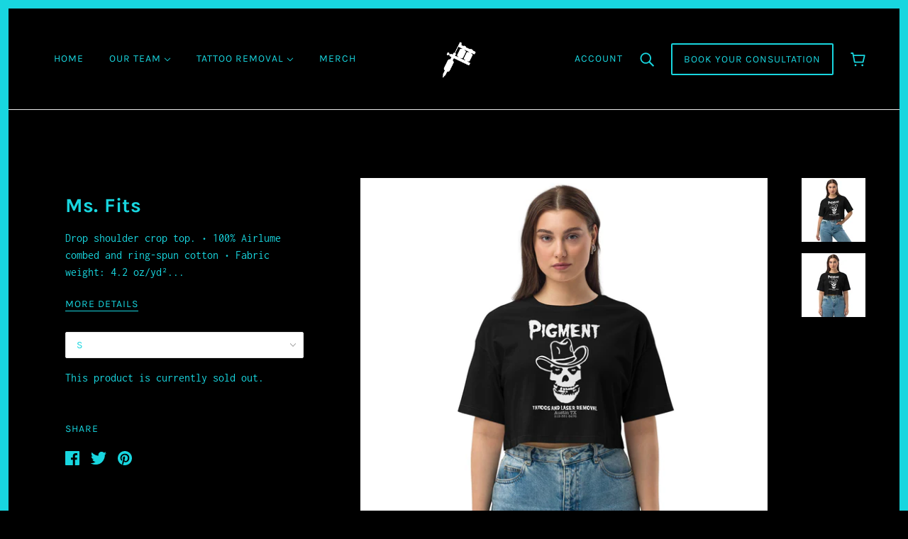

--- FILE ---
content_type: text/html; charset=utf-8
request_url: https://austintattooandlaser.com/products/ms-fits
body_size: 22082
content:
<!doctype html>
<!--[if IE 9]> <html class="ie9 no-js" lang="en"> <![endif]-->
<!--[if (gt IE 9)|!(IE)]><!-->
  <html class="no-js" lang="en">
<!--<![endif]-->
  <head>
<!-- Google tag (gtag.js) -->
<script async src="https://www.googletagmanager.com/gtag/js?id=AW-11229086927">
</script>
<script>
  window.dataLayer = window.dataLayer || [];
  function gtag(){dataLayer.push(arguments);}
  gtag('js', new Date());

  gtag('config', 'AW-11229086927');
</script>
    
    <!-- Emerge Theme - Version 3.3.4 by Troop Themes - https://troopthemes.com/ -->

    <meta charset="UTF-8">
    <meta http-equiv="X-UA-Compatible" content="IE=edge,chrome=1">
    <meta name="viewport" content="width=device-width, initial-scale=1.0, maximum-scale=5.0">
    
      <meta name="description" content="Drop shoulder crop top. • 100% Airlume combed and ring-spun cotton • Fabric weight: 4.2 oz/yd² (142 g/m²) • Relaxed fit • Oversized sleeves • Side-seamed construction • Neck binding • Tear-away label • Blank product sourced from Nicaragua">
    

    

  <meta property="og:type" content="product">
  <meta property="og:title" content="Ms. Fits">
  
    <meta property="og:image" content="http://austintattooandlaser.com/cdn/shop/products/loose-drop-shoulder-crop-top-black-front-2-630a4a1702e80_600x600.jpg?v=1661618720">
  
    <meta property="og:image" content="http://austintattooandlaser.com/cdn/shop/products/loose-drop-shoulder-crop-top-black-front-630a4a17043f2_600x600.jpg?v=1661618722">
  
  <meta
    property="og:price:amount"
    content="25.00"
  >
  <meta property="og:price:currency" content="USD">


  <meta property="og:description" content="Drop shoulder crop top. • 100% Airlume combed and ring-spun cotton • Fabric weight: 4.2 oz/yd² (142 g/m²) • Relaxed fit • Oversized sleeves • Side-seamed construction • Neck binding • Tear-away label • Blank product sourced from Nicaragua">

<meta property="og:url" content="https://austintattooandlaser.com/products/ms-fits">
<meta property="og:site_name" content="Pigment Tattoo And Laser Removal ">





<meta name="twitter:card" content="summary">

  <meta name="twitter:title" content="Ms. Fits">
  <meta
    name="twitter:description"
    content="Drop shoulder crop top. • 100% Airlume combed and ring-spun cotton • Fabric weight: 4.2 oz/yd² (142 g/m²) • Relaxed fit • Oversized sleeves • Side-seamed construction • Neck binding • Tear-away label • Blank product sourced from Nicaragua"
  >
  <meta
    name="twitter:image"
    content="https://austintattooandlaser.com/cdn/shop/products/loose-drop-shoulder-crop-top-black-front-2-630a4a1702e80_240x240.jpg?v=1661618720"
  >
  <meta name="twitter:image:width" content="240">
  <meta name="twitter:image:height" content="240">


    <link rel="canonical" href="https://austintattooandlaser.com/products/ms-fits">
    <link rel="preconnect" href="https://cdn.shopify.com">

    
      <link rel="shortcut icon" href="//austintattooandlaser.com/cdn/shop/files/Logo_new_32x32.png?v=1756148673" type="image/png">
    

    
      <title>Ms. Fits | Pigment Tattoo And Laser Removal </title>
    

    <script>window.performance && window.performance.mark && window.performance.mark('shopify.content_for_header.start');</script><meta name="google-site-verification" content="EMUs79ddg78PmClx8xC8PI88I4HNeEgtohn2vWcsiHg">
<meta id="shopify-digital-wallet" name="shopify-digital-wallet" content="/40718467238/digital_wallets/dialog">
<meta name="shopify-checkout-api-token" content="ac355a90ef4393a65419f1519184d7ce">
<meta id="in-context-paypal-metadata" data-shop-id="40718467238" data-venmo-supported="true" data-environment="production" data-locale="en_US" data-paypal-v4="true" data-currency="USD">
<link rel="alternate" type="application/json+oembed" href="https://austintattooandlaser.com/products/ms-fits.oembed">
<script async="async" src="/checkouts/internal/preloads.js?locale=en-US"></script>
<script id="shopify-features" type="application/json">{"accessToken":"ac355a90ef4393a65419f1519184d7ce","betas":["rich-media-storefront-analytics"],"domain":"austintattooandlaser.com","predictiveSearch":true,"shopId":40718467238,"locale":"en"}</script>
<script>var Shopify = Shopify || {};
Shopify.shop = "pigment-tattoo-and-laser-removal.myshopify.com";
Shopify.locale = "en";
Shopify.currency = {"active":"USD","rate":"1.0"};
Shopify.country = "US";
Shopify.theme = {"name":"Emerge","id":101742805158,"schema_name":"Emerge","schema_version":"3.3.4","theme_store_id":833,"role":"main"};
Shopify.theme.handle = "null";
Shopify.theme.style = {"id":null,"handle":null};
Shopify.cdnHost = "austintattooandlaser.com/cdn";
Shopify.routes = Shopify.routes || {};
Shopify.routes.root = "/";</script>
<script type="module">!function(o){(o.Shopify=o.Shopify||{}).modules=!0}(window);</script>
<script>!function(o){function n(){var o=[];function n(){o.push(Array.prototype.slice.apply(arguments))}return n.q=o,n}var t=o.Shopify=o.Shopify||{};t.loadFeatures=n(),t.autoloadFeatures=n()}(window);</script>
<script id="shop-js-analytics" type="application/json">{"pageType":"product"}</script>
<script defer="defer" async type="module" src="//austintattooandlaser.com/cdn/shopifycloud/shop-js/modules/v2/client.init-shop-cart-sync_IZsNAliE.en.esm.js"></script>
<script defer="defer" async type="module" src="//austintattooandlaser.com/cdn/shopifycloud/shop-js/modules/v2/chunk.common_0OUaOowp.esm.js"></script>
<script type="module">
  await import("//austintattooandlaser.com/cdn/shopifycloud/shop-js/modules/v2/client.init-shop-cart-sync_IZsNAliE.en.esm.js");
await import("//austintattooandlaser.com/cdn/shopifycloud/shop-js/modules/v2/chunk.common_0OUaOowp.esm.js");

  window.Shopify.SignInWithShop?.initShopCartSync?.({"fedCMEnabled":true,"windoidEnabled":true});

</script>
<script>(function() {
  var isLoaded = false;
  function asyncLoad() {
    if (isLoaded) return;
    isLoaded = true;
    var urls = ["https:\/\/cdn.shopify.com\/s\/files\/1\/0407\/1846\/7238\/t\/2\/assets\/yoast-active-script.js?v=1664316182\u0026shop=pigment-tattoo-and-laser-removal.myshopify.com","\/\/cdn.shopify.com\/proxy\/ca1b1cfaf218a7c7836c1d26b9f5c8e439ae08a97b5dfd1d3abe8152fabc4e11\/static.cdn.printful.com\/static\/js\/external\/shopify-product-customizer.js?v=0.28\u0026shop=pigment-tattoo-and-laser-removal.myshopify.com\u0026sp-cache-control=cHVibGljLCBtYXgtYWdlPTkwMA"];
    for (var i = 0; i < urls.length; i++) {
      var s = document.createElement('script');
      s.type = 'text/javascript';
      s.async = true;
      s.src = urls[i];
      var x = document.getElementsByTagName('script')[0];
      x.parentNode.insertBefore(s, x);
    }
  };
  if(window.attachEvent) {
    window.attachEvent('onload', asyncLoad);
  } else {
    window.addEventListener('load', asyncLoad, false);
  }
})();</script>
<script id="__st">var __st={"a":40718467238,"offset":-21600,"reqid":"07068933-b2fc-4177-9c6a-c4f40fe21c72-1768398358","pageurl":"austintattooandlaser.com\/products\/ms-fits","u":"0f19ff800dc9","p":"product","rtyp":"product","rid":7500092801190};</script>
<script>window.ShopifyPaypalV4VisibilityTracking = true;</script>
<script id="captcha-bootstrap">!function(){'use strict';const t='contact',e='account',n='new_comment',o=[[t,t],['blogs',n],['comments',n],[t,'customer']],c=[[e,'customer_login'],[e,'guest_login'],[e,'recover_customer_password'],[e,'create_customer']],r=t=>t.map((([t,e])=>`form[action*='/${t}']:not([data-nocaptcha='true']) input[name='form_type'][value='${e}']`)).join(','),a=t=>()=>t?[...document.querySelectorAll(t)].map((t=>t.form)):[];function s(){const t=[...o],e=r(t);return a(e)}const i='password',u='form_key',d=['recaptcha-v3-token','g-recaptcha-response','h-captcha-response',i],f=()=>{try{return window.sessionStorage}catch{return}},m='__shopify_v',_=t=>t.elements[u];function p(t,e,n=!1){try{const o=window.sessionStorage,c=JSON.parse(o.getItem(e)),{data:r}=function(t){const{data:e,action:n}=t;return t[m]||n?{data:e,action:n}:{data:t,action:n}}(c);for(const[e,n]of Object.entries(r))t.elements[e]&&(t.elements[e].value=n);n&&o.removeItem(e)}catch(o){console.error('form repopulation failed',{error:o})}}const l='form_type',E='cptcha';function T(t){t.dataset[E]=!0}const w=window,h=w.document,L='Shopify',v='ce_forms',y='captcha';let A=!1;((t,e)=>{const n=(g='f06e6c50-85a8-45c8-87d0-21a2b65856fe',I='https://cdn.shopify.com/shopifycloud/storefront-forms-hcaptcha/ce_storefront_forms_captcha_hcaptcha.v1.5.2.iife.js',D={infoText:'Protected by hCaptcha',privacyText:'Privacy',termsText:'Terms'},(t,e,n)=>{const o=w[L][v],c=o.bindForm;if(c)return c(t,g,e,D).then(n);var r;o.q.push([[t,g,e,D],n]),r=I,A||(h.body.append(Object.assign(h.createElement('script'),{id:'captcha-provider',async:!0,src:r})),A=!0)});var g,I,D;w[L]=w[L]||{},w[L][v]=w[L][v]||{},w[L][v].q=[],w[L][y]=w[L][y]||{},w[L][y].protect=function(t,e){n(t,void 0,e),T(t)},Object.freeze(w[L][y]),function(t,e,n,w,h,L){const[v,y,A,g]=function(t,e,n){const i=e?o:[],u=t?c:[],d=[...i,...u],f=r(d),m=r(i),_=r(d.filter((([t,e])=>n.includes(e))));return[a(f),a(m),a(_),s()]}(w,h,L),I=t=>{const e=t.target;return e instanceof HTMLFormElement?e:e&&e.form},D=t=>v().includes(t);t.addEventListener('submit',(t=>{const e=I(t);if(!e)return;const n=D(e)&&!e.dataset.hcaptchaBound&&!e.dataset.recaptchaBound,o=_(e),c=g().includes(e)&&(!o||!o.value);(n||c)&&t.preventDefault(),c&&!n&&(function(t){try{if(!f())return;!function(t){const e=f();if(!e)return;const n=_(t);if(!n)return;const o=n.value;o&&e.removeItem(o)}(t);const e=Array.from(Array(32),(()=>Math.random().toString(36)[2])).join('');!function(t,e){_(t)||t.append(Object.assign(document.createElement('input'),{type:'hidden',name:u})),t.elements[u].value=e}(t,e),function(t,e){const n=f();if(!n)return;const o=[...t.querySelectorAll(`input[type='${i}']`)].map((({name:t})=>t)),c=[...d,...o],r={};for(const[a,s]of new FormData(t).entries())c.includes(a)||(r[a]=s);n.setItem(e,JSON.stringify({[m]:1,action:t.action,data:r}))}(t,e)}catch(e){console.error('failed to persist form',e)}}(e),e.submit())}));const S=(t,e)=>{t&&!t.dataset[E]&&(n(t,e.some((e=>e===t))),T(t))};for(const o of['focusin','change'])t.addEventListener(o,(t=>{const e=I(t);D(e)&&S(e,y())}));const B=e.get('form_key'),M=e.get(l),P=B&&M;t.addEventListener('DOMContentLoaded',(()=>{const t=y();if(P)for(const e of t)e.elements[l].value===M&&p(e,B);[...new Set([...A(),...v().filter((t=>'true'===t.dataset.shopifyCaptcha))])].forEach((e=>S(e,t)))}))}(h,new URLSearchParams(w.location.search),n,t,e,['guest_login'])})(!0,!0)}();</script>
<script integrity="sha256-4kQ18oKyAcykRKYeNunJcIwy7WH5gtpwJnB7kiuLZ1E=" data-source-attribution="shopify.loadfeatures" defer="defer" src="//austintattooandlaser.com/cdn/shopifycloud/storefront/assets/storefront/load_feature-a0a9edcb.js" crossorigin="anonymous"></script>
<script data-source-attribution="shopify.dynamic_checkout.dynamic.init">var Shopify=Shopify||{};Shopify.PaymentButton=Shopify.PaymentButton||{isStorefrontPortableWallets:!0,init:function(){window.Shopify.PaymentButton.init=function(){};var t=document.createElement("script");t.src="https://austintattooandlaser.com/cdn/shopifycloud/portable-wallets/latest/portable-wallets.en.js",t.type="module",document.head.appendChild(t)}};
</script>
<script data-source-attribution="shopify.dynamic_checkout.buyer_consent">
  function portableWalletsHideBuyerConsent(e){var t=document.getElementById("shopify-buyer-consent"),n=document.getElementById("shopify-subscription-policy-button");t&&n&&(t.classList.add("hidden"),t.setAttribute("aria-hidden","true"),n.removeEventListener("click",e))}function portableWalletsShowBuyerConsent(e){var t=document.getElementById("shopify-buyer-consent"),n=document.getElementById("shopify-subscription-policy-button");t&&n&&(t.classList.remove("hidden"),t.removeAttribute("aria-hidden"),n.addEventListener("click",e))}window.Shopify?.PaymentButton&&(window.Shopify.PaymentButton.hideBuyerConsent=portableWalletsHideBuyerConsent,window.Shopify.PaymentButton.showBuyerConsent=portableWalletsShowBuyerConsent);
</script>
<script>
  function portableWalletsCleanup(e){e&&e.src&&console.error("Failed to load portable wallets script "+e.src);var t=document.querySelectorAll("shopify-accelerated-checkout .shopify-payment-button__skeleton, shopify-accelerated-checkout-cart .wallet-cart-button__skeleton"),e=document.getElementById("shopify-buyer-consent");for(let e=0;e<t.length;e++)t[e].remove();e&&e.remove()}function portableWalletsNotLoadedAsModule(e){e instanceof ErrorEvent&&"string"==typeof e.message&&e.message.includes("import.meta")&&"string"==typeof e.filename&&e.filename.includes("portable-wallets")&&(window.removeEventListener("error",portableWalletsNotLoadedAsModule),window.Shopify.PaymentButton.failedToLoad=e,"loading"===document.readyState?document.addEventListener("DOMContentLoaded",window.Shopify.PaymentButton.init):window.Shopify.PaymentButton.init())}window.addEventListener("error",portableWalletsNotLoadedAsModule);
</script>

<script type="module" src="https://austintattooandlaser.com/cdn/shopifycloud/portable-wallets/latest/portable-wallets.en.js" onError="portableWalletsCleanup(this)" crossorigin="anonymous"></script>
<script nomodule>
  document.addEventListener("DOMContentLoaded", portableWalletsCleanup);
</script>

<link id="shopify-accelerated-checkout-styles" rel="stylesheet" media="screen" href="https://austintattooandlaser.com/cdn/shopifycloud/portable-wallets/latest/accelerated-checkout-backwards-compat.css" crossorigin="anonymous">
<style id="shopify-accelerated-checkout-cart">
        #shopify-buyer-consent {
  margin-top: 1em;
  display: inline-block;
  width: 100%;
}

#shopify-buyer-consent.hidden {
  display: none;
}

#shopify-subscription-policy-button {
  background: none;
  border: none;
  padding: 0;
  text-decoration: underline;
  font-size: inherit;
  cursor: pointer;
}

#shopify-subscription-policy-button::before {
  box-shadow: none;
}

      </style>

<script>window.performance && window.performance.mark && window.performance.mark('shopify.content_for_header.end');</script>

    








<style>
  
  @font-face {
  font-family: Karla;
  font-weight: 700;
  font-style: normal;
  font-display: swap;
  src: url("//austintattooandlaser.com/cdn/fonts/karla/karla_n7.4358a847d4875593d69cfc3f8cc0b44c17b3ed03.woff2") format("woff2"),
       url("//austintattooandlaser.com/cdn/fonts/karla/karla_n7.96e322f6d76ce794f25fa29e55d6997c3fb656b6.woff") format("woff");
}


  
  
    @font-face {
  font-family: Karla;
  font-weight: 400;
  font-style: normal;
  font-display: swap;
  src: url("//austintattooandlaser.com/cdn/fonts/karla/karla_n4.40497e07df527e6a50e58fb17ef1950c72f3e32c.woff2") format("woff2"),
       url("//austintattooandlaser.com/cdn/fonts/karla/karla_n4.e9f6f9de321061073c6bfe03c28976ba8ce6ee18.woff") format("woff");
}

  

  
  @font-face {
  font-family: Karla;
  font-weight: 400;
  font-style: normal;
  font-display: swap;
  src: url("//austintattooandlaser.com/cdn/fonts/karla/karla_n4.40497e07df527e6a50e58fb17ef1950c72f3e32c.woff2") format("woff2"),
       url("//austintattooandlaser.com/cdn/fonts/karla/karla_n4.e9f6f9de321061073c6bfe03c28976ba8ce6ee18.woff") format("woff");
}


  
  
    @font-face {
  font-family: Karla;
  font-weight: 700;
  font-style: normal;
  font-display: swap;
  src: url("//austintattooandlaser.com/cdn/fonts/karla/karla_n7.4358a847d4875593d69cfc3f8cc0b44c17b3ed03.woff2") format("woff2"),
       url("//austintattooandlaser.com/cdn/fonts/karla/karla_n7.96e322f6d76ce794f25fa29e55d6997c3fb656b6.woff") format("woff");
}

  

  
  @font-face {
  font-family: Inconsolata;
  font-weight: 400;
  font-style: normal;
  font-display: swap;
  src: url("//austintattooandlaser.com/cdn/fonts/inconsolata/inconsolata_n4.8e0be9241e16b6e6311249bed21adcbee343bcd1.woff2") format("woff2"),
       url("//austintattooandlaser.com/cdn/fonts/inconsolata/inconsolata_n4.c913b3219f7cc7a03a6565e54733068641b83be2.woff") format("woff");
}


  
  
    @font-face {
  font-family: Inconsolata;
  font-weight: 700;
  font-style: normal;
  font-display: swap;
  src: url("//austintattooandlaser.com/cdn/fonts/inconsolata/inconsolata_n7.42ffb2ea5578e6e88edd291e392dab233d946720.woff2") format("woff2"),
       url("//austintattooandlaser.com/cdn/fonts/inconsolata/inconsolata_n7.f8fd13bf56b4d5d5891a97e9dc61ee446a880def.woff") format("woff");
}

  

  
  

  
  
</style>


    








<style>
  :root {
    
  --font--section-heading--size: 28px;
  --font--block-heading--size: 20px;
  --font--heading--uppercase: normal;
  --font--paragraph--size: 16px;

  --font--heading--family: Karla, sans-serif;
  --font--heading--weight: 700;
  --font--heading--normal-weight: 400;
  --font--heading--style: normal;

  --font--accent--family: Karla, sans-serif;
  --font--accent--weight: 400;
  --font--accent--style: normal;

  --font--paragraph--family: Inconsolata, monospace;
  --font--paragraph--weight: 400;
  --font--paragraph--style: normal;
  --font--bolder-paragraph--weight: 700;

  --image--loading-animation: url('//austintattooandlaser.com/cdn/shop/t/2/assets/AjaxLoader.gif?v=66431031005733996371591909711');
  --image--grabbing-icon: url('//austintattooandlaser.com/cdn/shop/t/2/assets/grabbing.png?v=162995541551579154171591909712');


    --bdr-color--badge: rgba(24, 214, 223, 0.05);
    --bdr-color--page: #18d6df;
    --bg-color--body: #000000;
    --bdr-color--general: #eaeaea;
    --bg-color--panel: #000000;
    --color--important: #18d6df;
    --bg-color--textbox: #fff;
    --color--body: #18d6df;
    --color--body--light: #69e9ef;
    --color--alternative: #ffffff;
    --color--link-underline: #18d6df;
    --color--button: #ffffff;
    --bdr-color--button: #ffffff;
    --bg-color--button: #18d6df;
    --bg-color--button--hover: #18d6df;
    --color-theme--modal: ;
    --color--header--buttons: #18d6df;
    --color--footer: #ffffff;
    --bg-color--footer: #000000;
    --color--banner: #ffffff;
    --color--announcement: #ffffff;
    --bg-color--announcement: #18d6df;
    --color--contact-modal: #ffffff;
    --bg-color--contact-modal:#18d6df;
    --color--popup: #18d6df;
    --bg-color--popup: ;
  }
</style>


    <link href="//austintattooandlaser.com/cdn/shop/t/2/assets/theme.css?v=101563145358876177051591909727" rel="stylesheet" type="text/css" media="all" />
    <link href="//austintattooandlaser.com/cdn/shop/t/2/assets/theme--customizations.css?v=65312149648483645941591909727" rel="stylesheet" type="text/css" media="all" />

    <script>
  var theme = {};
  theme.settings = {};
  theme.translations = {};
  theme.classes = {};
  theme.shop = {};
  theme.utils = {};
  theme.urls = {};
  theme.partials = {};

  theme.shop.money_format = "${{amount}}";

  theme.settings.cart_type = 'drawer';

  theme.translations.cart_subtotal = 'Subtotal';
  theme.translations.mailing_list_success_message = 'Thanks for signing up!';
  theme.translations.mailing_list_email_blank = 'Email field is blank';

  theme.urls.cart = '/cart';
  theme.urls.product_recommendations = '/recommendations/products';
  theme.urls.search = '/search';

  theme.product_json = new Array();
  theme.variant_id_list = new Array();

  theme.product_modal = {};
  theme.quick_add = {};

  theme.map = {};

  // LazySizes
  window.lazySizesConfig = window.lazySizesConfig || {};
  window.lazySizesConfig.expand = 1200;
  window.lazySizesConfig.loadMode = 3;
  window.lazySizesConfig.ricTimeout = 50;
</script>

    <script src="//austintattooandlaser.com/cdn/shop/t/2/assets/lazysizes.min.js?v=89211285363418916191591909714" type="text/javascript"></script>

    

    <script src="//austintattooandlaser.com/cdn/shop/t/2/assets/theme.min.js?v=179126290181437940781644613323" type="text/javascript"></script>

  <link href="https://monorail-edge.shopifysvc.com" rel="dns-prefetch">
<script>(function(){if ("sendBeacon" in navigator && "performance" in window) {try {var session_token_from_headers = performance.getEntriesByType('navigation')[0].serverTiming.find(x => x.name == '_s').description;} catch {var session_token_from_headers = undefined;}var session_cookie_matches = document.cookie.match(/_shopify_s=([^;]*)/);var session_token_from_cookie = session_cookie_matches && session_cookie_matches.length === 2 ? session_cookie_matches[1] : "";var session_token = session_token_from_headers || session_token_from_cookie || "";function handle_abandonment_event(e) {var entries = performance.getEntries().filter(function(entry) {return /monorail-edge.shopifysvc.com/.test(entry.name);});if (!window.abandonment_tracked && entries.length === 0) {window.abandonment_tracked = true;var currentMs = Date.now();var navigation_start = performance.timing.navigationStart;var payload = {shop_id: 40718467238,url: window.location.href,navigation_start,duration: currentMs - navigation_start,session_token,page_type: "product"};window.navigator.sendBeacon("https://monorail-edge.shopifysvc.com/v1/produce", JSON.stringify({schema_id: "online_store_buyer_site_abandonment/1.1",payload: payload,metadata: {event_created_at_ms: currentMs,event_sent_at_ms: currentMs}}));}}window.addEventListener('pagehide', handle_abandonment_event);}}());</script>
<script id="web-pixels-manager-setup">(function e(e,d,r,n,o){if(void 0===o&&(o={}),!Boolean(null===(a=null===(i=window.Shopify)||void 0===i?void 0:i.analytics)||void 0===a?void 0:a.replayQueue)){var i,a;window.Shopify=window.Shopify||{};var t=window.Shopify;t.analytics=t.analytics||{};var s=t.analytics;s.replayQueue=[],s.publish=function(e,d,r){return s.replayQueue.push([e,d,r]),!0};try{self.performance.mark("wpm:start")}catch(e){}var l=function(){var e={modern:/Edge?\/(1{2}[4-9]|1[2-9]\d|[2-9]\d{2}|\d{4,})\.\d+(\.\d+|)|Firefox\/(1{2}[4-9]|1[2-9]\d|[2-9]\d{2}|\d{4,})\.\d+(\.\d+|)|Chrom(ium|e)\/(9{2}|\d{3,})\.\d+(\.\d+|)|(Maci|X1{2}).+ Version\/(15\.\d+|(1[6-9]|[2-9]\d|\d{3,})\.\d+)([,.]\d+|)( \(\w+\)|)( Mobile\/\w+|) Safari\/|Chrome.+OPR\/(9{2}|\d{3,})\.\d+\.\d+|(CPU[ +]OS|iPhone[ +]OS|CPU[ +]iPhone|CPU IPhone OS|CPU iPad OS)[ +]+(15[._]\d+|(1[6-9]|[2-9]\d|\d{3,})[._]\d+)([._]\d+|)|Android:?[ /-](13[3-9]|1[4-9]\d|[2-9]\d{2}|\d{4,})(\.\d+|)(\.\d+|)|Android.+Firefox\/(13[5-9]|1[4-9]\d|[2-9]\d{2}|\d{4,})\.\d+(\.\d+|)|Android.+Chrom(ium|e)\/(13[3-9]|1[4-9]\d|[2-9]\d{2}|\d{4,})\.\d+(\.\d+|)|SamsungBrowser\/([2-9]\d|\d{3,})\.\d+/,legacy:/Edge?\/(1[6-9]|[2-9]\d|\d{3,})\.\d+(\.\d+|)|Firefox\/(5[4-9]|[6-9]\d|\d{3,})\.\d+(\.\d+|)|Chrom(ium|e)\/(5[1-9]|[6-9]\d|\d{3,})\.\d+(\.\d+|)([\d.]+$|.*Safari\/(?![\d.]+ Edge\/[\d.]+$))|(Maci|X1{2}).+ Version\/(10\.\d+|(1[1-9]|[2-9]\d|\d{3,})\.\d+)([,.]\d+|)( \(\w+\)|)( Mobile\/\w+|) Safari\/|Chrome.+OPR\/(3[89]|[4-9]\d|\d{3,})\.\d+\.\d+|(CPU[ +]OS|iPhone[ +]OS|CPU[ +]iPhone|CPU IPhone OS|CPU iPad OS)[ +]+(10[._]\d+|(1[1-9]|[2-9]\d|\d{3,})[._]\d+)([._]\d+|)|Android:?[ /-](13[3-9]|1[4-9]\d|[2-9]\d{2}|\d{4,})(\.\d+|)(\.\d+|)|Mobile Safari.+OPR\/([89]\d|\d{3,})\.\d+\.\d+|Android.+Firefox\/(13[5-9]|1[4-9]\d|[2-9]\d{2}|\d{4,})\.\d+(\.\d+|)|Android.+Chrom(ium|e)\/(13[3-9]|1[4-9]\d|[2-9]\d{2}|\d{4,})\.\d+(\.\d+|)|Android.+(UC? ?Browser|UCWEB|U3)[ /]?(15\.([5-9]|\d{2,})|(1[6-9]|[2-9]\d|\d{3,})\.\d+)\.\d+|SamsungBrowser\/(5\.\d+|([6-9]|\d{2,})\.\d+)|Android.+MQ{2}Browser\/(14(\.(9|\d{2,})|)|(1[5-9]|[2-9]\d|\d{3,})(\.\d+|))(\.\d+|)|K[Aa][Ii]OS\/(3\.\d+|([4-9]|\d{2,})\.\d+)(\.\d+|)/},d=e.modern,r=e.legacy,n=navigator.userAgent;return n.match(d)?"modern":n.match(r)?"legacy":"unknown"}(),u="modern"===l?"modern":"legacy",c=(null!=n?n:{modern:"",legacy:""})[u],f=function(e){return[e.baseUrl,"/wpm","/b",e.hashVersion,"modern"===e.buildTarget?"m":"l",".js"].join("")}({baseUrl:d,hashVersion:r,buildTarget:u}),m=function(e){var d=e.version,r=e.bundleTarget,n=e.surface,o=e.pageUrl,i=e.monorailEndpoint;return{emit:function(e){var a=e.status,t=e.errorMsg,s=(new Date).getTime(),l=JSON.stringify({metadata:{event_sent_at_ms:s},events:[{schema_id:"web_pixels_manager_load/3.1",payload:{version:d,bundle_target:r,page_url:o,status:a,surface:n,error_msg:t},metadata:{event_created_at_ms:s}}]});if(!i)return console&&console.warn&&console.warn("[Web Pixels Manager] No Monorail endpoint provided, skipping logging."),!1;try{return self.navigator.sendBeacon.bind(self.navigator)(i,l)}catch(e){}var u=new XMLHttpRequest;try{return u.open("POST",i,!0),u.setRequestHeader("Content-Type","text/plain"),u.send(l),!0}catch(e){return console&&console.warn&&console.warn("[Web Pixels Manager] Got an unhandled error while logging to Monorail."),!1}}}}({version:r,bundleTarget:l,surface:e.surface,pageUrl:self.location.href,monorailEndpoint:e.monorailEndpoint});try{o.browserTarget=l,function(e){var d=e.src,r=e.async,n=void 0===r||r,o=e.onload,i=e.onerror,a=e.sri,t=e.scriptDataAttributes,s=void 0===t?{}:t,l=document.createElement("script"),u=document.querySelector("head"),c=document.querySelector("body");if(l.async=n,l.src=d,a&&(l.integrity=a,l.crossOrigin="anonymous"),s)for(var f in s)if(Object.prototype.hasOwnProperty.call(s,f))try{l.dataset[f]=s[f]}catch(e){}if(o&&l.addEventListener("load",o),i&&l.addEventListener("error",i),u)u.appendChild(l);else{if(!c)throw new Error("Did not find a head or body element to append the script");c.appendChild(l)}}({src:f,async:!0,onload:function(){if(!function(){var e,d;return Boolean(null===(d=null===(e=window.Shopify)||void 0===e?void 0:e.analytics)||void 0===d?void 0:d.initialized)}()){var d=window.webPixelsManager.init(e)||void 0;if(d){var r=window.Shopify.analytics;r.replayQueue.forEach((function(e){var r=e[0],n=e[1],o=e[2];d.publishCustomEvent(r,n,o)})),r.replayQueue=[],r.publish=d.publishCustomEvent,r.visitor=d.visitor,r.initialized=!0}}},onerror:function(){return m.emit({status:"failed",errorMsg:"".concat(f," has failed to load")})},sri:function(e){var d=/^sha384-[A-Za-z0-9+/=]+$/;return"string"==typeof e&&d.test(e)}(c)?c:"",scriptDataAttributes:o}),m.emit({status:"loading"})}catch(e){m.emit({status:"failed",errorMsg:(null==e?void 0:e.message)||"Unknown error"})}}})({shopId: 40718467238,storefrontBaseUrl: "https://austintattooandlaser.com",extensionsBaseUrl: "https://extensions.shopifycdn.com/cdn/shopifycloud/web-pixels-manager",monorailEndpoint: "https://monorail-edge.shopifysvc.com/unstable/produce_batch",surface: "storefront-renderer",enabledBetaFlags: ["2dca8a86","a0d5f9d2"],webPixelsConfigList: [{"id":"1374912678","configuration":"{\"storeIdentity\":\"pigment-tattoo-and-laser-removal.myshopify.com\",\"baseURL\":\"https:\\\/\\\/api.printful.com\\\/shopify-pixels\"}","eventPayloadVersion":"v1","runtimeContext":"STRICT","scriptVersion":"74f275712857ab41bea9d998dcb2f9da","type":"APP","apiClientId":156624,"privacyPurposes":["ANALYTICS","MARKETING","SALE_OF_DATA"],"dataSharingAdjustments":{"protectedCustomerApprovalScopes":["read_customer_address","read_customer_email","read_customer_name","read_customer_personal_data","read_customer_phone"]}},{"id":"729186470","configuration":"{\"config\":\"{\\\"pixel_id\\\":\\\"GT-55KDVBJX\\\",\\\"target_country\\\":\\\"US\\\",\\\"gtag_events\\\":[{\\\"type\\\":\\\"purchase\\\",\\\"action_label\\\":\\\"MC-YF9Z6CS8GF\\\"},{\\\"type\\\":\\\"page_view\\\",\\\"action_label\\\":\\\"MC-YF9Z6CS8GF\\\"},{\\\"type\\\":\\\"view_item\\\",\\\"action_label\\\":\\\"MC-YF9Z6CS8GF\\\"}],\\\"enable_monitoring_mode\\\":false}\"}","eventPayloadVersion":"v1","runtimeContext":"OPEN","scriptVersion":"b2a88bafab3e21179ed38636efcd8a93","type":"APP","apiClientId":1780363,"privacyPurposes":[],"dataSharingAdjustments":{"protectedCustomerApprovalScopes":["read_customer_address","read_customer_email","read_customer_name","read_customer_personal_data","read_customer_phone"]}},{"id":"113148070","eventPayloadVersion":"v1","runtimeContext":"LAX","scriptVersion":"1","type":"CUSTOM","privacyPurposes":["ANALYTICS"],"name":"Google Analytics tag (migrated)"},{"id":"shopify-app-pixel","configuration":"{}","eventPayloadVersion":"v1","runtimeContext":"STRICT","scriptVersion":"0450","apiClientId":"shopify-pixel","type":"APP","privacyPurposes":["ANALYTICS","MARKETING"]},{"id":"shopify-custom-pixel","eventPayloadVersion":"v1","runtimeContext":"LAX","scriptVersion":"0450","apiClientId":"shopify-pixel","type":"CUSTOM","privacyPurposes":["ANALYTICS","MARKETING"]}],isMerchantRequest: false,initData: {"shop":{"name":"Pigment Tattoo And Laser Removal ","paymentSettings":{"currencyCode":"USD"},"myshopifyDomain":"pigment-tattoo-and-laser-removal.myshopify.com","countryCode":"US","storefrontUrl":"https:\/\/austintattooandlaser.com"},"customer":null,"cart":null,"checkout":null,"productVariants":[{"price":{"amount":25.0,"currencyCode":"USD"},"product":{"title":"Ms. Fits","vendor":"Pigment Tattoo And Laser Removal","id":"7500092801190","untranslatedTitle":"Ms. Fits","url":"\/products\/ms-fits","type":""},"id":"43359241044134","image":{"src":"\/\/austintattooandlaser.com\/cdn\/shop\/products\/loose-drop-shoulder-crop-top-black-front-630a4a17043f2.jpg?v=1661618722"},"sku":"4559585_12654","title":"S","untranslatedTitle":"S"},{"price":{"amount":25.0,"currencyCode":"USD"},"product":{"title":"Ms. Fits","vendor":"Pigment Tattoo And Laser Removal","id":"7500092801190","untranslatedTitle":"Ms. Fits","url":"\/products\/ms-fits","type":""},"id":"43359241076902","image":{"src":"\/\/austintattooandlaser.com\/cdn\/shop\/products\/loose-drop-shoulder-crop-top-black-front-630a4a17043f2.jpg?v=1661618722"},"sku":"4559585_12655","title":"M","untranslatedTitle":"M"},{"price":{"amount":25.0,"currencyCode":"USD"},"product":{"title":"Ms. Fits","vendor":"Pigment Tattoo And Laser Removal","id":"7500092801190","untranslatedTitle":"Ms. Fits","url":"\/products\/ms-fits","type":""},"id":"43359241109670","image":{"src":"\/\/austintattooandlaser.com\/cdn\/shop\/products\/loose-drop-shoulder-crop-top-black-front-630a4a17043f2.jpg?v=1661618722"},"sku":"4559585_12656","title":"L","untranslatedTitle":"L"}],"purchasingCompany":null},},"https://austintattooandlaser.com/cdn","7cecd0b6w90c54c6cpe92089d5m57a67346",{"modern":"","legacy":""},{"shopId":"40718467238","storefrontBaseUrl":"https:\/\/austintattooandlaser.com","extensionBaseUrl":"https:\/\/extensions.shopifycdn.com\/cdn\/shopifycloud\/web-pixels-manager","surface":"storefront-renderer","enabledBetaFlags":"[\"2dca8a86\", \"a0d5f9d2\"]","isMerchantRequest":"false","hashVersion":"7cecd0b6w90c54c6cpe92089d5m57a67346","publish":"custom","events":"[[\"page_viewed\",{}],[\"product_viewed\",{\"productVariant\":{\"price\":{\"amount\":25.0,\"currencyCode\":\"USD\"},\"product\":{\"title\":\"Ms. Fits\",\"vendor\":\"Pigment Tattoo And Laser Removal\",\"id\":\"7500092801190\",\"untranslatedTitle\":\"Ms. Fits\",\"url\":\"\/products\/ms-fits\",\"type\":\"\"},\"id\":\"43359241044134\",\"image\":{\"src\":\"\/\/austintattooandlaser.com\/cdn\/shop\/products\/loose-drop-shoulder-crop-top-black-front-630a4a17043f2.jpg?v=1661618722\"},\"sku\":\"4559585_12654\",\"title\":\"S\",\"untranslatedTitle\":\"S\"}}]]"});</script><script>
  window.ShopifyAnalytics = window.ShopifyAnalytics || {};
  window.ShopifyAnalytics.meta = window.ShopifyAnalytics.meta || {};
  window.ShopifyAnalytics.meta.currency = 'USD';
  var meta = {"product":{"id":7500092801190,"gid":"gid:\/\/shopify\/Product\/7500092801190","vendor":"Pigment Tattoo And Laser Removal","type":"","handle":"ms-fits","variants":[{"id":43359241044134,"price":2500,"name":"Ms. Fits - S","public_title":"S","sku":"4559585_12654"},{"id":43359241076902,"price":2500,"name":"Ms. Fits - M","public_title":"M","sku":"4559585_12655"},{"id":43359241109670,"price":2500,"name":"Ms. Fits - L","public_title":"L","sku":"4559585_12656"}],"remote":false},"page":{"pageType":"product","resourceType":"product","resourceId":7500092801190,"requestId":"07068933-b2fc-4177-9c6a-c4f40fe21c72-1768398358"}};
  for (var attr in meta) {
    window.ShopifyAnalytics.meta[attr] = meta[attr];
  }
</script>
<script class="analytics">
  (function () {
    var customDocumentWrite = function(content) {
      var jquery = null;

      if (window.jQuery) {
        jquery = window.jQuery;
      } else if (window.Checkout && window.Checkout.$) {
        jquery = window.Checkout.$;
      }

      if (jquery) {
        jquery('body').append(content);
      }
    };

    var hasLoggedConversion = function(token) {
      if (token) {
        return document.cookie.indexOf('loggedConversion=' + token) !== -1;
      }
      return false;
    }

    var setCookieIfConversion = function(token) {
      if (token) {
        var twoMonthsFromNow = new Date(Date.now());
        twoMonthsFromNow.setMonth(twoMonthsFromNow.getMonth() + 2);

        document.cookie = 'loggedConversion=' + token + '; expires=' + twoMonthsFromNow;
      }
    }

    var trekkie = window.ShopifyAnalytics.lib = window.trekkie = window.trekkie || [];
    if (trekkie.integrations) {
      return;
    }
    trekkie.methods = [
      'identify',
      'page',
      'ready',
      'track',
      'trackForm',
      'trackLink'
    ];
    trekkie.factory = function(method) {
      return function() {
        var args = Array.prototype.slice.call(arguments);
        args.unshift(method);
        trekkie.push(args);
        return trekkie;
      };
    };
    for (var i = 0; i < trekkie.methods.length; i++) {
      var key = trekkie.methods[i];
      trekkie[key] = trekkie.factory(key);
    }
    trekkie.load = function(config) {
      trekkie.config = config || {};
      trekkie.config.initialDocumentCookie = document.cookie;
      var first = document.getElementsByTagName('script')[0];
      var script = document.createElement('script');
      script.type = 'text/javascript';
      script.onerror = function(e) {
        var scriptFallback = document.createElement('script');
        scriptFallback.type = 'text/javascript';
        scriptFallback.onerror = function(error) {
                var Monorail = {
      produce: function produce(monorailDomain, schemaId, payload) {
        var currentMs = new Date().getTime();
        var event = {
          schema_id: schemaId,
          payload: payload,
          metadata: {
            event_created_at_ms: currentMs,
            event_sent_at_ms: currentMs
          }
        };
        return Monorail.sendRequest("https://" + monorailDomain + "/v1/produce", JSON.stringify(event));
      },
      sendRequest: function sendRequest(endpointUrl, payload) {
        // Try the sendBeacon API
        if (window && window.navigator && typeof window.navigator.sendBeacon === 'function' && typeof window.Blob === 'function' && !Monorail.isIos12()) {
          var blobData = new window.Blob([payload], {
            type: 'text/plain'
          });

          if (window.navigator.sendBeacon(endpointUrl, blobData)) {
            return true;
          } // sendBeacon was not successful

        } // XHR beacon

        var xhr = new XMLHttpRequest();

        try {
          xhr.open('POST', endpointUrl);
          xhr.setRequestHeader('Content-Type', 'text/plain');
          xhr.send(payload);
        } catch (e) {
          console.log(e);
        }

        return false;
      },
      isIos12: function isIos12() {
        return window.navigator.userAgent.lastIndexOf('iPhone; CPU iPhone OS 12_') !== -1 || window.navigator.userAgent.lastIndexOf('iPad; CPU OS 12_') !== -1;
      }
    };
    Monorail.produce('monorail-edge.shopifysvc.com',
      'trekkie_storefront_load_errors/1.1',
      {shop_id: 40718467238,
      theme_id: 101742805158,
      app_name: "storefront",
      context_url: window.location.href,
      source_url: "//austintattooandlaser.com/cdn/s/trekkie.storefront.55c6279c31a6628627b2ba1c5ff367020da294e2.min.js"});

        };
        scriptFallback.async = true;
        scriptFallback.src = '//austintattooandlaser.com/cdn/s/trekkie.storefront.55c6279c31a6628627b2ba1c5ff367020da294e2.min.js';
        first.parentNode.insertBefore(scriptFallback, first);
      };
      script.async = true;
      script.src = '//austintattooandlaser.com/cdn/s/trekkie.storefront.55c6279c31a6628627b2ba1c5ff367020da294e2.min.js';
      first.parentNode.insertBefore(script, first);
    };
    trekkie.load(
      {"Trekkie":{"appName":"storefront","development":false,"defaultAttributes":{"shopId":40718467238,"isMerchantRequest":null,"themeId":101742805158,"themeCityHash":"4330579078224561557","contentLanguage":"en","currency":"USD","eventMetadataId":"4027b5d7-9911-4559-b4f7-fbe48c38db0b"},"isServerSideCookieWritingEnabled":true,"monorailRegion":"shop_domain","enabledBetaFlags":["65f19447"]},"Session Attribution":{},"S2S":{"facebookCapiEnabled":false,"source":"trekkie-storefront-renderer","apiClientId":580111}}
    );

    var loaded = false;
    trekkie.ready(function() {
      if (loaded) return;
      loaded = true;

      window.ShopifyAnalytics.lib = window.trekkie;

      var originalDocumentWrite = document.write;
      document.write = customDocumentWrite;
      try { window.ShopifyAnalytics.merchantGoogleAnalytics.call(this); } catch(error) {};
      document.write = originalDocumentWrite;

      window.ShopifyAnalytics.lib.page(null,{"pageType":"product","resourceType":"product","resourceId":7500092801190,"requestId":"07068933-b2fc-4177-9c6a-c4f40fe21c72-1768398358","shopifyEmitted":true});

      var match = window.location.pathname.match(/checkouts\/(.+)\/(thank_you|post_purchase)/)
      var token = match? match[1]: undefined;
      if (!hasLoggedConversion(token)) {
        setCookieIfConversion(token);
        window.ShopifyAnalytics.lib.track("Viewed Product",{"currency":"USD","variantId":43359241044134,"productId":7500092801190,"productGid":"gid:\/\/shopify\/Product\/7500092801190","name":"Ms. Fits - S","price":"25.00","sku":"4559585_12654","brand":"Pigment Tattoo And Laser Removal","variant":"S","category":"","nonInteraction":true,"remote":false},undefined,undefined,{"shopifyEmitted":true});
      window.ShopifyAnalytics.lib.track("monorail:\/\/trekkie_storefront_viewed_product\/1.1",{"currency":"USD","variantId":43359241044134,"productId":7500092801190,"productGid":"gid:\/\/shopify\/Product\/7500092801190","name":"Ms. Fits - S","price":"25.00","sku":"4559585_12654","brand":"Pigment Tattoo And Laser Removal","variant":"S","category":"","nonInteraction":true,"remote":false,"referer":"https:\/\/austintattooandlaser.com\/products\/ms-fits"});
      }
    });


        var eventsListenerScript = document.createElement('script');
        eventsListenerScript.async = true;
        eventsListenerScript.src = "//austintattooandlaser.com/cdn/shopifycloud/storefront/assets/shop_events_listener-3da45d37.js";
        document.getElementsByTagName('head')[0].appendChild(eventsListenerScript);

})();</script>
  <script>
  if (!window.ga || (window.ga && typeof window.ga !== 'function')) {
    window.ga = function ga() {
      (window.ga.q = window.ga.q || []).push(arguments);
      if (window.Shopify && window.Shopify.analytics && typeof window.Shopify.analytics.publish === 'function') {
        window.Shopify.analytics.publish("ga_stub_called", {}, {sendTo: "google_osp_migration"});
      }
      console.error("Shopify's Google Analytics stub called with:", Array.from(arguments), "\nSee https://help.shopify.com/manual/promoting-marketing/pixels/pixel-migration#google for more information.");
    };
    if (window.Shopify && window.Shopify.analytics && typeof window.Shopify.analytics.publish === 'function') {
      window.Shopify.analytics.publish("ga_stub_initialized", {}, {sendTo: "google_osp_migration"});
    }
  }
</script>
<script
  defer
  src="https://austintattooandlaser.com/cdn/shopifycloud/perf-kit/shopify-perf-kit-3.0.3.min.js"
  data-application="storefront-renderer"
  data-shop-id="40718467238"
  data-render-region="gcp-us-central1"
  data-page-type="product"
  data-theme-instance-id="101742805158"
  data-theme-name="Emerge"
  data-theme-version="3.3.4"
  data-monorail-region="shop_domain"
  data-resource-timing-sampling-rate="10"
  data-shs="true"
  data-shs-beacon="true"
  data-shs-export-with-fetch="true"
  data-shs-logs-sample-rate="1"
  data-shs-beacon-endpoint="https://austintattooandlaser.com/api/collect"
></script>
</head>

  









  <body
    class="template--product page--ms-fits show-border announcement--adjust-padding colors--body-n-panel-match"
    data-theme-id="833"
    data-theme-name="Emerge"
    data-theme-version="3.3.4"
    
  >
    <div
      class="off-canvas--viewport"
      data-js-class="OffCanvas"
      data-off-canvas--state="closed"
    >
      <div class="off-canvas--overlay"></div>
      <div class="off-canvas--close">
        
    <svg class="icon--root icon--cross" viewBox="0 0 20 20">
      <path d="M10 8.727L17.944.783l1.273 1.273L11.273 10l7.944 7.944-1.273 1.273L10 11.273l-7.944 7.944-1.273-1.273L8.727 10 .783 2.056 2.056.783 10 8.727z" fill-rule="nonzero" />
    </svg>

  
      </div>

      <div class="off-canvas--left-sidebar">
        <div class="mobile-nav" data-js-class="MobileNav">

  <div class="mobile-nav--header">

    
      <div class="mobile-nav--search font--accent">
        <a href="/search">Search</a>
      </div>
    

    
      <div class="mobile-nav--login font--accent">
        <div class="layout--login">

  
    
    

    
      <a href="https://shopify.com/40718467238/account?locale=en&amp;region_country=US" id="customer_login_link">Account</a>
    
  

</div>

      </div>
    
  </div>

  <div class="mobile-nav--menu"></div>

  <div class="mobile-nav--contact-button"></div>

</div>
      </div>

      <div class="off-canvas--main-content">
        <div class="fullscreen-container">
          
          <!--- Landing Page Banner Condition  --->
          
          
            <div id="shopify-section-announcement" class="shopify-section">


<div
  class="announcement--root"
  data-section-id="announcement"
  data-section-type="announcement"
  data-js-class="IndexAnnouncement"
>
  
</div>

</div>
            <div id="shopify-section-header" class="shopify-section"><header
  class="header"
  data-js-class="Header"
  data-section-id="header"
  data-section-type="header"
>
  <div class="header--y-menu-for-off-canvas">
    



<nav
  class="y-menu"
  data-js-class="FrameworkYMenu"
>
  <ul class="y-menu--level-1--container">

    
    
    

      <li
        class="y-menu--level-1--link font--accent"
        data-y-menu--depth="1"
        data-y-menu--open="false"
        data-link-id="home"
      >

        
          <a href="/">HOME</a>
        

          
          
          

      </li>
    

      <li
        class="y-menu--level-1--link font--accent"
        data-y-menu--depth="3"
        data-y-menu--open="false"
        data-link-id="our-team"
      >

        
          <a
            href="/pages/tattoos"
            data-submenu="true"
            aria-haspopup="true"
            aria-expanded="false"
            aria-controls="y-menu--sub-our-team"
          >
            OUR TEAM
            
    <svg class="icon--root icon--chevron-right--small" viewBox="0 0 8 14">
      <path d="M6.274 7.202L.408 1.336l.707-.707 6.573 6.573-.096.096-6.573 6.573-.707-.707 5.962-5.962z" fill-rule="nonzero" />
    </svg>

  
          </a>
        

          
          
            
            

            <ul
              class="y-menu--level-2--container"
              
                data-y-menu--parent-link="level-2"
              
              id="y-menu--sub-our-team"
            >

              <li class="y-menu--back-link">
                <a href="#">
                  
    <svg class="icon--root icon--chevron-left--small" viewBox="0 0 8 14">
      <path d="M1.726 7.298l5.866 5.866-.707.707L.312 7.298l.096-.096L6.981.629l.707.707-5.962 5.962z" fill-rule="nonzero" />
    </svg>

   Back
                </a>
              </li>

              
                <li class="y-menu--parent-link">
                  <a href="/pages/tattoos">OUR TEAM</a>
                </li>
              

              
              

                <li
                  class="y-menu--level-2--link font--accent"
                  data-link-id="our-team--team"
                >
                  <a href="/" data-submenu="true">
                    TEAM
                    
                      
    <svg class="icon--root icon--chevron-right--small" viewBox="0 0 8 14">
      <path d="M6.274 7.202L.408 1.336l.707-.707 6.573 6.573-.096.096-6.573 6.573-.707-.707 5.962-5.962z" fill-rule="nonzero" />
    </svg>

  
                    
                  </a>

                  
                  
                    
                    

                    <ul
                      class="y-menu--level-3--container"
                      
                        data-y-menu--parent-link="level-3"
                      
                    >
                      <li class="y-menu--back-link"><a href="/">
                        
    <svg class="icon--root icon--chevron-left--small" viewBox="0 0 8 14">
      <path d="M1.726 7.298l5.866 5.866-.707.707L.312 7.298l.096-.096L6.981.629l.707.707-5.962 5.962z" fill-rule="nonzero" />
    </svg>

   Back
                      </a></li>

                      
                        <li class="y-menu--parent-link"><a href="/">
                          TEAM
                        </a></li>
                      

                      
                      
                        <li
                          class="y-menu--level-3--link font--accent"
                          data-link-id="our-team--team--jeremy-miller"
                        >
                          <a href="/pages/jeremy-miller">
                            JEREMY MILLER
                          </a>
                        </li>
                      
                        <li
                          class="y-menu--level-3--link font--accent"
                          data-link-id="our-team--team--tanner-riggs"
                        >
                          <a href="/pages/tanner-riggs">
                            TANNER RIGGS
                          </a>
                        </li>
                      
                        <li
                          class="y-menu--level-3--link font--accent"
                          data-link-id="our-team--team--travis-johns"
                        >
                          <a href="/pages/travis">
                            TRAVIS JOHNS
                          </a>
                        </li>
                      
                        <li
                          class="y-menu--level-3--link font--accent"
                          data-link-id="our-team--team--gunner-noetzel"
                        >
                          <a href="/pages/joey">
                            GUNNER NOETZEL
                          </a>
                        </li>
                      
                        <li
                          class="y-menu--level-3--link font--accent"
                          data-link-id="our-team--team--thomas-page"
                        >
                          <a href="/pages/thomas-page-1">
                            THOMAS PAGE
                          </a>
                        </li>
                      
                        <li
                          class="y-menu--level-3--link font--accent"
                          data-link-id="our-team--team--frodo-nunez"
                        >
                          <a href="/pages/frodo-nunez">
                            FRODO NUNEZ
                          </a>
                        </li>
                      
                        <li
                          class="y-menu--level-3--link font--accent"
                          data-link-id="our-team--team--mondo-rivera"
                        >
                          <a href="/pages/technicians">
                            MONDO RIVERA
                          </a>
                        </li>
                      
                        <li
                          class="y-menu--level-3--link font--accent"
                          data-link-id="our-team--team--frequent-guest-artists"
                        >
                          <a href="/pages/frequent-guest-artists">
                            FREQUENT GUEST ARTISTS
                          </a>
                        </li>
                      
                    </ul>
                  
                  

                </li>
              

                <li
                  class="y-menu--level-2--link font--accent"
                  data-link-id="our-team--pricing"
                >
                  <a href="/pages/tattoo-pricing" data-submenu="true">
                    PRICING
                    
                  </a>

                  
                  
                  

                </li>
              

                <li
                  class="y-menu--level-2--link font--accent"
                  data-link-id="our-team--faqs"
                >
                  <a href="/pages/faqs" data-submenu="true">
                    FAQs
                    
                  </a>

                  
                  
                  

                </li>
              

                <li
                  class="y-menu--level-2--link font--accent"
                  data-link-id="our-team--book-now"
                >
                  <a href="https://www.jotform.com/form/252194658667068" data-submenu="true">
                    BOOK NOW
                    
                  </a>

                  
                  
                  

                </li>
              
            </ul>
          
          

      </li>
    

      <li
        class="y-menu--level-1--link font--accent"
        data-y-menu--depth="2"
        data-y-menu--open="false"
        data-link-id="tattoo-removal"
      >

        
          <a
            href="/pages/laser-removal"
            data-submenu="true"
            aria-haspopup="true"
            aria-expanded="false"
            aria-controls="y-menu--sub-tattoo-removal"
          >
            TATTOO REMOVAL
            
    <svg class="icon--root icon--chevron-right--small" viewBox="0 0 8 14">
      <path d="M6.274 7.202L.408 1.336l.707-.707 6.573 6.573-.096.096-6.573 6.573-.707-.707 5.962-5.962z" fill-rule="nonzero" />
    </svg>

  
          </a>
        

          
          
            
            

            <ul
              class="y-menu--level-2--container"
              
                data-y-menu--parent-link="level-2"
              
              id="y-menu--sub-tattoo-removal"
            >

              <li class="y-menu--back-link">
                <a href="#">
                  
    <svg class="icon--root icon--chevron-left--small" viewBox="0 0 8 14">
      <path d="M1.726 7.298l5.866 5.866-.707.707L.312 7.298l.096-.096L6.981.629l.707.707-5.962 5.962z" fill-rule="nonzero" />
    </svg>

   Back
                </a>
              </li>

              
                <li class="y-menu--parent-link">
                  <a href="/pages/laser-removal">TATTOO REMOVAL</a>
                </li>
              

              
              

                <li
                  class="y-menu--level-2--link font--accent"
                  data-link-id="tattoo-removal--technicians"
                >
                  <a href="/pages/technicians" data-submenu="true">
                    TECHNICIANS
                    
                  </a>

                  
                  
                  

                </li>
              

                <li
                  class="y-menu--level-2--link font--accent"
                  data-link-id="tattoo-removal--technology"
                >
                  <a href="/pages/technology" data-submenu="true">
                    TECHNOLOGY
                    
                  </a>

                  
                  
                  

                </li>
              

                <li
                  class="y-menu--level-2--link font--accent"
                  data-link-id="tattoo-removal--before-after"
                >
                  <a href="/pages/laser-gallery" data-submenu="true">
                    BEFORE & AFTER
                    
                  </a>

                  
                  
                  

                </li>
              

                <li
                  class="y-menu--level-2--link font--accent"
                  data-link-id="tattoo-removal--pricing"
                >
                  <a href="/pages/laser-pricing" data-submenu="true">
                    PRICING
                    
                  </a>

                  
                  
                  

                </li>
              

                <li
                  class="y-menu--level-2--link font--accent"
                  data-link-id="tattoo-removal--fresh-start-tattoo-removal-program"
                >
                  <a href="/pages/fresh-start-tattoo-removal-program" data-submenu="true">
                    FRESH START TATTOO REMOVAL PROGRAM
                    
                  </a>

                  
                  
                  

                </li>
              

                <li
                  class="y-menu--level-2--link font--accent"
                  data-link-id="tattoo-removal--faqs"
                >
                  <a href="/pages/laser-faqs" data-submenu="true">
                    FAQs
                    
                  </a>

                  
                  
                  

                </li>
              
            </ul>
          
          

      </li>
    

      <li
        class="y-menu--level-1--link font--accent"
        data-y-menu--depth="1"
        data-y-menu--open="false"
        data-link-id="merch"
      >

        
          <a href="/collections/merch">MERCH</a>
        

          
          
          

      </li>
    
  </ul>
  
</nav>


  </div>

  
    <div class="header--contact-button-for-off-canvas show-after-js">
      








<div class="contact-modal">

  
    <a
      class="contact-modal--button font--secondary-button"
      href="https://www.jotform.com/form/252194658667068"
    >
      Book Your Consultation
    </a>
  
</div>
    </div>
  

  <div class="header--container show-after-js">
    <div class="header--left-side font--accent">
      <div class="header--main-menu">
        





<nav
  class="x-menu font--accent"
  data-js-class="XMenu"
  data-x-menu--align=""
  data-x-menu--overlap="false"
  data-x-menu--overlap-parent="2"
  role="navigation"
  aria-label="Main menu"
>
  <div class="x-menu--overlap-icon">
    <div class="off-canvas--open" data-off-canvas--open="left-sidebar">
      
    <svg class="icon--root icon--menu" viewBox="0 0 22 16">
      <path d="M0 2.4V.6h22v1.8H0zm0 6.584v-1.8h22v1.8H0zm0 6.584v-1.8h22v1.8H0z" fill-rule="nonzero" />
    </svg>

  
    </div>
  </div>

  <ul class="x-menu--level-1--container">

    
    
    
      <li
        class="x-menu--level-1--link"
        data-x-menu--depth="1"
        data-x-menu--open="false"
        data-link-id="home"
      >
        
          <a href="/"><span>HOME</span></a>
        

          
          
          

      </li>
    
      <li
        class="x-menu--level-1--link"
        data-x-menu--depth="3"
        data-x-menu--open="false"
        data-link-id="our-team"
      >
        
          <a
            href="/pages/tattoos"
            aria-haspopup="true"
            aria-expanded="false"
            aria-controls="x-menu--sub-our-team"
          >
            <span>
              OUR TEAM
            </span>
            
    <svg class="icon--root icon--chevron-down" viewBox="0 0 10 6">
      <path d="M5 4.058L8.53.528l.707.707-3.53 3.53L5 5.472.763 1.235 1.47.528 5 4.058z" fill-rule="nonzero" />
    </svg>

  
            
    <svg class="icon--root icon--chevron-up" viewBox="0 0 10 6">
      <path d="M5 1.942l-3.53 3.53-.707-.707 3.53-3.53L5 .528l4.237 4.237-.707.707L5 1.942z" fill-rule="nonzero" />
    </svg>

  
          </a>
        

          
          
            <div class="x-menu--level-2--container" id="x-menu--sub-our-team">
              
              <div class="x-menu--bg"></div>
              
              <ul class="x-menu--level-2--list">

                
                

                  <li
                    class="x-menu--level-2--link"
                    data-link-id="our-team--team"
                    
                  >
                    <a href="/">TEAM</a>

                    

                    
                      <ul class="x-menu--level-3--container">

                        
                        
                          <li
                            class="x-menu--level-3--link"
                            data-link-id="our-team--team--jeremy-miller"
                          >
                            <a href="/pages/jeremy-miller">JEREMY MILLER</a>
                          </li>
                        
                          <li
                            class="x-menu--level-3--link"
                            data-link-id="our-team--team--tanner-riggs"
                          >
                            <a href="/pages/tanner-riggs">TANNER RIGGS</a>
                          </li>
                        
                          <li
                            class="x-menu--level-3--link"
                            data-link-id="our-team--team--travis-johns"
                          >
                            <a href="/pages/travis">TRAVIS JOHNS</a>
                          </li>
                        
                          <li
                            class="x-menu--level-3--link"
                            data-link-id="our-team--team--gunner-noetzel"
                          >
                            <a href="/pages/joey">GUNNER NOETZEL</a>
                          </li>
                        
                          <li
                            class="x-menu--level-3--link"
                            data-link-id="our-team--team--thomas-page"
                          >
                            <a href="/pages/thomas-page-1">THOMAS PAGE</a>
                          </li>
                        
                          <li
                            class="x-menu--level-3--link"
                            data-link-id="our-team--team--frodo-nunez"
                          >
                            <a href="/pages/frodo-nunez">FRODO NUNEZ</a>
                          </li>
                        
                          <li
                            class="x-menu--level-3--link"
                            data-link-id="our-team--team--mondo-rivera"
                          >
                            <a href="/pages/technicians">MONDO RIVERA</a>
                          </li>
                        
                          <li
                            class="x-menu--level-3--link"
                            data-link-id="our-team--team--frequent-guest-artists"
                          >
                            <a href="/pages/frequent-guest-artists">FREQUENT GUEST ARTISTS</a>
                          </li>
                        
                      </ul>
                    
                    

                  </li>
                

                  <li
                    class="x-menu--level-2--link"
                    data-link-id="our-team--pricing"
                    data-x-menu--single-parent="true"
                  >
                    <a href="/pages/tattoo-pricing">PRICING</a>

                    

                    
                    

                  </li>
                

                  <li
                    class="x-menu--level-2--link"
                    data-link-id="our-team--faqs"
                    data-x-menu--single-parent="true"
                  >
                    <a href="/pages/faqs">FAQs</a>

                    

                    
                    

                  </li>
                

                  <li
                    class="x-menu--level-2--link"
                    data-link-id="our-team--book-now"
                    data-x-menu--single-parent="true"
                  >
                    <a href="https://www.jotform.com/form/252194658667068">BOOK NOW</a>

                    

                    
                    

                  </li>
                
              </ul>
            </div>
          
          

      </li>
    
      <li
        class="x-menu--level-1--link"
        data-x-menu--depth="2"
        data-x-menu--open="false"
        data-link-id="tattoo-removal"
      >
        
          <a
            href="/pages/laser-removal"
            aria-haspopup="true"
            aria-expanded="false"
            aria-controls="x-menu--sub-tattoo-removal"
          >
            <span>
              TATTOO REMOVAL
            </span>
            
    <svg class="icon--root icon--chevron-down" viewBox="0 0 10 6">
      <path d="M5 4.058L8.53.528l.707.707-3.53 3.53L5 5.472.763 1.235 1.47.528 5 4.058z" fill-rule="nonzero" />
    </svg>

  
            
    <svg class="icon--root icon--chevron-up" viewBox="0 0 10 6">
      <path d="M5 1.942l-3.53 3.53-.707-.707 3.53-3.53L5 .528l4.237 4.237-.707.707L5 1.942z" fill-rule="nonzero" />
    </svg>

  
          </a>
        

          
          
            <div class="x-menu--level-2--container" id="x-menu--sub-tattoo-removal">
              
              <div class="x-menu--bg"></div>
              
              <ul class="x-menu--level-2--list">

                
                

                  <li
                    class="x-menu--level-2--link"
                    data-link-id="tattoo-removal--technicians"
                    data-x-menu--single-parent="true"
                  >
                    <a href="/pages/technicians">TECHNICIANS</a>

                    

                    
                    

                  </li>
                

                  <li
                    class="x-menu--level-2--link"
                    data-link-id="tattoo-removal--technology"
                    data-x-menu--single-parent="true"
                  >
                    <a href="/pages/technology">TECHNOLOGY</a>

                    

                    
                    

                  </li>
                

                  <li
                    class="x-menu--level-2--link"
                    data-link-id="tattoo-removal--before-after"
                    data-x-menu--single-parent="true"
                  >
                    <a href="/pages/laser-gallery">BEFORE & AFTER</a>

                    

                    
                    

                  </li>
                

                  <li
                    class="x-menu--level-2--link"
                    data-link-id="tattoo-removal--pricing"
                    data-x-menu--single-parent="true"
                  >
                    <a href="/pages/laser-pricing">PRICING</a>

                    

                    
                    

                  </li>
                

                  <li
                    class="x-menu--level-2--link"
                    data-link-id="tattoo-removal--fresh-start-tattoo-removal-program"
                    data-x-menu--single-parent="true"
                  >
                    <a href="/pages/fresh-start-tattoo-removal-program">FRESH START TATTOO REMOVAL PROGRAM</a>

                    

                    
                    

                  </li>
                

                  <li
                    class="x-menu--level-2--link"
                    data-link-id="tattoo-removal--faqs"
                    data-x-menu--single-parent="true"
                  >
                    <a href="/pages/laser-faqs">FAQs</a>

                    

                    
                    

                  </li>
                
              </ul>
            </div>
          
          

      </li>
    
      <li
        class="x-menu--level-1--link"
        data-x-menu--depth="1"
        data-x-menu--open="false"
        data-link-id="merch"
      >
        
          <a href="/collections/merch"><span>MERCH</span></a>
        

          
          
          

      </li>
    
  </ul>
  
</nav>


      </div>
    </div>
    <div class="header--center">
      <div class="header--logo">
        


<div class="fw--logo height-60 type--image">
  <div class="item" itemscope itemtype="http://schema.org/Organization">

    
      <a href="/" title="/" itemprop="url">
        
          <img
            src="//austintattooandlaser.com/cdn/shop/files/gun_copy_600x200.png?v=1613768868"
            alt="Pigment Tattoo And Laser Removal "
            itemprop="logo"
          >
        
      </a>
    

  </div>
</div>
      </div>
    </div>
    <div class="header--right-side">
      
        <div class="header--account font--accent">
          <div class="layout--login">

  
    
    

    
      <a href="https://shopify.com/40718467238/account?locale=en&amp;region_country=US" id="customer_login_link">Account</a>
    
  

</div>

        </div>
      

      
        <a
          class="header--search"
          href="/search"
          aria-label="Search"
        >
          
    <svg class="icon--root icon--search" viewBox="0 0 20 20">
      <path d="M14.37 12.86l5.636 5.637-1.414 1.414-5.633-5.632a7.627 7.627 0 01-4.688 1.604c-4.256 0-7.707-3.483-7.707-7.78 0-4.297 3.45-7.78 7.707-7.78s7.707 3.483 7.707 7.78c0 1.792-.6 3.442-1.608 4.758zM8.27 14.084c3.259 0 5.907-2.673 5.907-5.98 0-3.306-2.648-5.98-5.907-5.98-3.258 0-5.907 2.674-5.907 5.98 0 3.307 2.649 5.98 5.907 5.98z" fill-rule="nonzero" />
    </svg>

  
        </a>
      

      
        <div class="header--contact-modal">
          








<div class="contact-modal">

  
    <a
      class="contact-modal--button font--secondary-button"
      href="https://www.jotform.com/form/252194658667068"
    >
      Book Your Consultation
    </a>
  
</div>
        </div>
      

      <div class="header--cart font--button">
        <div
  class="cart-link"
  
>
  
    <div class="cart--open-right off-canvas--open" data-off-canvas--open="right-sidebar">
  
    <a
      tabindex="0"
      class="toggle "
      href="/cart"
      aria-label="Cart"
    >
      
        
    <svg class="icon--root icon--cart" viewBox="0 0 21 20">
      <path d="M16.731 19.393a1.4 1.4 0 110-2.8 1.4 1.4 0 010 2.8zm-9.74 0a1.4 1.4 0 110-2.8 1.4 1.4 0 010 2.8zM2.534 1.9H1A.9.9 0 011 .1h2.277a.9.9 0 01.883.73l.469 2.422h15.14a.9.9 0 01.876 1.105l-2.203 9.445a.9.9 0 01-.876.695H5.712a.9.9 0 01-.884-.729L2.534 1.9zm16.1 3.152H4.977l1.477 7.645h10.397l1.783-7.645z" fill-rule="evenodd" />
    </svg>

  
      
      <span class="total cart--external--total-price money"></span>
      <span class="count cart--external--total-items"></span>
    </a>
  
    </div>
  

</div>
      </div>

    </div>
  </div>

  <noscript>
    <div class="header--container" data-no-script="true">
      <div class="header--left-side font--accent">
        <div class="header--main-menu">
          





<nav
  class="x-menu font--accent"
  data-js-class="XMenu"
  data-x-menu--align=""
  data-x-menu--overlap="false"
  data-x-menu--overlap-parent="2"
  role="navigation"
  aria-label="Main menu"
>
  <div class="x-menu--overlap-icon">
    <div class="off-canvas--open" data-off-canvas--open="left-sidebar">
      
    <svg class="icon--root icon--menu" viewBox="0 0 22 16">
      <path d="M0 2.4V.6h22v1.8H0zm0 6.584v-1.8h22v1.8H0zm0 6.584v-1.8h22v1.8H0z" fill-rule="nonzero" />
    </svg>

  
    </div>
  </div>

  <ul class="x-menu--level-1--container">

    
    
    
      <li
        class="x-menu--level-1--link"
        data-x-menu--depth="1"
        data-x-menu--open="false"
        data-link-id="home"
      >
        
          <a href="/"><span>HOME</span></a>
        

          
          
          

      </li>
    
      <li
        class="x-menu--level-1--link"
        data-x-menu--depth="3"
        data-x-menu--open="false"
        data-link-id="our-team"
      >
        
          <a
            href="/pages/tattoos"
            aria-haspopup="true"
            aria-expanded="false"
            aria-controls="x-menu--sub-our-team"
          >
            <span>
              OUR TEAM
            </span>
            
    <svg class="icon--root icon--chevron-down" viewBox="0 0 10 6">
      <path d="M5 4.058L8.53.528l.707.707-3.53 3.53L5 5.472.763 1.235 1.47.528 5 4.058z" fill-rule="nonzero" />
    </svg>

  
            
    <svg class="icon--root icon--chevron-up" viewBox="0 0 10 6">
      <path d="M5 1.942l-3.53 3.53-.707-.707 3.53-3.53L5 .528l4.237 4.237-.707.707L5 1.942z" fill-rule="nonzero" />
    </svg>

  
          </a>
        

          
          
            <div class="x-menu--level-2--container" id="x-menu--sub-our-team">
              
              <div class="x-menu--bg"></div>
              
              <ul class="x-menu--level-2--list">

                
                

                  <li
                    class="x-menu--level-2--link"
                    data-link-id="our-team--team"
                    
                  >
                    <a href="/">TEAM</a>

                    

                    
                      <ul class="x-menu--level-3--container">

                        
                        
                          <li
                            class="x-menu--level-3--link"
                            data-link-id="our-team--team--jeremy-miller"
                          >
                            <a href="/pages/jeremy-miller">JEREMY MILLER</a>
                          </li>
                        
                          <li
                            class="x-menu--level-3--link"
                            data-link-id="our-team--team--tanner-riggs"
                          >
                            <a href="/pages/tanner-riggs">TANNER RIGGS</a>
                          </li>
                        
                          <li
                            class="x-menu--level-3--link"
                            data-link-id="our-team--team--travis-johns"
                          >
                            <a href="/pages/travis">TRAVIS JOHNS</a>
                          </li>
                        
                          <li
                            class="x-menu--level-3--link"
                            data-link-id="our-team--team--gunner-noetzel"
                          >
                            <a href="/pages/joey">GUNNER NOETZEL</a>
                          </li>
                        
                          <li
                            class="x-menu--level-3--link"
                            data-link-id="our-team--team--thomas-page"
                          >
                            <a href="/pages/thomas-page-1">THOMAS PAGE</a>
                          </li>
                        
                          <li
                            class="x-menu--level-3--link"
                            data-link-id="our-team--team--frodo-nunez"
                          >
                            <a href="/pages/frodo-nunez">FRODO NUNEZ</a>
                          </li>
                        
                          <li
                            class="x-menu--level-3--link"
                            data-link-id="our-team--team--mondo-rivera"
                          >
                            <a href="/pages/technicians">MONDO RIVERA</a>
                          </li>
                        
                          <li
                            class="x-menu--level-3--link"
                            data-link-id="our-team--team--frequent-guest-artists"
                          >
                            <a href="/pages/frequent-guest-artists">FREQUENT GUEST ARTISTS</a>
                          </li>
                        
                      </ul>
                    
                    

                  </li>
                

                  <li
                    class="x-menu--level-2--link"
                    data-link-id="our-team--pricing"
                    data-x-menu--single-parent="true"
                  >
                    <a href="/pages/tattoo-pricing">PRICING</a>

                    

                    
                    

                  </li>
                

                  <li
                    class="x-menu--level-2--link"
                    data-link-id="our-team--faqs"
                    data-x-menu--single-parent="true"
                  >
                    <a href="/pages/faqs">FAQs</a>

                    

                    
                    

                  </li>
                

                  <li
                    class="x-menu--level-2--link"
                    data-link-id="our-team--book-now"
                    data-x-menu--single-parent="true"
                  >
                    <a href="https://www.jotform.com/form/252194658667068">BOOK NOW</a>

                    

                    
                    

                  </li>
                
              </ul>
            </div>
          
          

      </li>
    
      <li
        class="x-menu--level-1--link"
        data-x-menu--depth="2"
        data-x-menu--open="false"
        data-link-id="tattoo-removal"
      >
        
          <a
            href="/pages/laser-removal"
            aria-haspopup="true"
            aria-expanded="false"
            aria-controls="x-menu--sub-tattoo-removal"
          >
            <span>
              TATTOO REMOVAL
            </span>
            
    <svg class="icon--root icon--chevron-down" viewBox="0 0 10 6">
      <path d="M5 4.058L8.53.528l.707.707-3.53 3.53L5 5.472.763 1.235 1.47.528 5 4.058z" fill-rule="nonzero" />
    </svg>

  
            
    <svg class="icon--root icon--chevron-up" viewBox="0 0 10 6">
      <path d="M5 1.942l-3.53 3.53-.707-.707 3.53-3.53L5 .528l4.237 4.237-.707.707L5 1.942z" fill-rule="nonzero" />
    </svg>

  
          </a>
        

          
          
            <div class="x-menu--level-2--container" id="x-menu--sub-tattoo-removal">
              
              <div class="x-menu--bg"></div>
              
              <ul class="x-menu--level-2--list">

                
                

                  <li
                    class="x-menu--level-2--link"
                    data-link-id="tattoo-removal--technicians"
                    data-x-menu--single-parent="true"
                  >
                    <a href="/pages/technicians">TECHNICIANS</a>

                    

                    
                    

                  </li>
                

                  <li
                    class="x-menu--level-2--link"
                    data-link-id="tattoo-removal--technology"
                    data-x-menu--single-parent="true"
                  >
                    <a href="/pages/technology">TECHNOLOGY</a>

                    

                    
                    

                  </li>
                

                  <li
                    class="x-menu--level-2--link"
                    data-link-id="tattoo-removal--before-after"
                    data-x-menu--single-parent="true"
                  >
                    <a href="/pages/laser-gallery">BEFORE & AFTER</a>

                    

                    
                    

                  </li>
                

                  <li
                    class="x-menu--level-2--link"
                    data-link-id="tattoo-removal--pricing"
                    data-x-menu--single-parent="true"
                  >
                    <a href="/pages/laser-pricing">PRICING</a>

                    

                    
                    

                  </li>
                

                  <li
                    class="x-menu--level-2--link"
                    data-link-id="tattoo-removal--fresh-start-tattoo-removal-program"
                    data-x-menu--single-parent="true"
                  >
                    <a href="/pages/fresh-start-tattoo-removal-program">FRESH START TATTOO REMOVAL PROGRAM</a>

                    

                    
                    

                  </li>
                

                  <li
                    class="x-menu--level-2--link"
                    data-link-id="tattoo-removal--faqs"
                    data-x-menu--single-parent="true"
                  >
                    <a href="/pages/laser-faqs">FAQs</a>

                    

                    
                    

                  </li>
                
              </ul>
            </div>
          
          

      </li>
    
      <li
        class="x-menu--level-1--link"
        data-x-menu--depth="1"
        data-x-menu--open="false"
        data-link-id="merch"
      >
        
          <a href="/collections/merch"><span>MERCH</span></a>
        

          
          
          

      </li>
    
  </ul>
  
</nav>


        </div>
      </div>
      <div class="header--center">
        <div class="header--logo">
          


<div class="fw--logo height-60 type--image">
  <div class="item" itemscope itemtype="http://schema.org/Organization">

    
      <a href="/" title="/" itemprop="url">
        
          <img
            src="//austintattooandlaser.com/cdn/shop/files/gun_copy_600x200.png?v=1613768868"
            alt="Pigment Tattoo And Laser Removal "
            itemprop="logo"
          >
        
      </a>
    

  </div>
</div>
        </div>
      </div>
      <div class="header--right-side">

        
          <div class="header--account font--accent">
            <div class="layout--login">

  
    
    

    
      <a href="https://shopify.com/40718467238/account?locale=en&amp;region_country=US" id="customer_login_link">Account</a>
    
  

</div>

          </div>
        

        

        
          <div class="header--contact-modal">
            








<div class="contact-modal">

  
    <a
      class="contact-modal--button font--secondary-button"
      href="https://www.jotform.com/form/252194658667068"
    >
      Book Your Consultation
    </a>
  
</div>
          </div>
        

        <div class="header-cart font--accent">
          <a href="/cart">Cart</a>
        </div>
      </div>
    </div>
  </noscript>
</header>

<style>
  .fw--logo img {
    max-height: 60px;
  }
</style>

</div>
          
        </div>

        <main class="layout--main-content">
          <div id="shopify-section-product" class="shopify-section">



















<div
  class="product-page--root"
  data-js-class="ProductPage"
  data-section-id="product"
  data-section-type="product_page"
  data-modal-enable="true"
  data-show-thumbs-bottom="false"
  data-product-page--show-variants="true"
>
  <div class="product-page--main" itemscope itemtype="http://schema.org/Product">
    
  <meta itemprop="url" content="https://austintattooandlaser.com/products/ms-fits" />
  <meta itemprop="name" content="Ms. Fits" />
  
    <meta property="og:image" content="http://austintattooandlaser.com/cdn/shop/products/loose-drop-shoulder-crop-top-black-front-2-630a4a1702e80_600x600.jpg?v=1661618720">
  
    <meta property="og:image" content="http://austintattooandlaser.com/cdn/shop/products/loose-drop-shoulder-crop-top-black-front-630a4a17043f2_600x600.jpg?v=1661618722">
  

    <div class="product-page--main-container">
      <div class="product-page--info-box">
        <div class="product-page--info-box--container">
          <div
            class="product-page--close-description"
            aria-label="Close panel"
          >
            
    <svg class="icon--root icon--cross" viewBox="0 0 20 20">
      <path d="M10 8.727L17.944.783l1.273 1.273L11.273 10l7.944 7.944-1.273 1.273L10 11.273l-7.944 7.944-1.273-1.273L8.727 10 .783 2.056 2.056.783 10 8.727z" fill-rule="nonzero" />
    </svg>

  
          </div>

          <h2 class="product-page--title font--section-heading">Ms. Fits</h2>
          

          <div class="product-page--slider">
            <div
              class="fw--slider"
              data-js-class="FrameworkSlider"
              data-navigation="true"
              data-pagination="false"
              data-pagination-numbers="false"
            >
              
                <div class="product-page--slider-media" data-id="27081769091238">
                  
                      
















<div
  class="image--root"
  data-aspectratio="1.0"
  style="width: 2000px;"
  
>
  <div
    class="image--container"
    style="padding-top:100.0%;"
  >
    <img
      class="lazyload"
      data-src="//austintattooandlaser.com/cdn/shop/products/loose-drop-shoulder-crop-top-black-front-2-630a4a1702e80_{width}x.jpg?v=1661618720"
      data-sizes="auto"
      data-widths="[295,394,590,700,800,1000,1200,1500,1800,2000,2000]"
      data-aspectratio="1.0"
      alt="Ms. Fits"
    >
  </div>

  <noscript>
    <img
      src="//austintattooandlaser.com/cdn/shop/products/loose-drop-shoulder-crop-top-black-front-2-630a4a1702e80_1024x1024.jpg?v=1661618720"
      alt="Ms. Fits"
    >
  </noscript>
</div>


                    
                </div>
              
                <div class="product-page--slider-media" data-id="27081769255078">
                  
                      
















<div
  class="image--root"
  data-aspectratio="1.0"
  style="width: 2000px;"
  
>
  <div
    class="image--container"
    style="padding-top:100.0%;"
  >
    <img
      class="lazyload"
      data-src="//austintattooandlaser.com/cdn/shop/products/loose-drop-shoulder-crop-top-black-front-630a4a17043f2_{width}x.jpg?v=1661618722"
      data-sizes="auto"
      data-widths="[295,394,590,700,800,1000,1200,1500,1800,2000,2000]"
      data-aspectratio="1.0"
      alt="Ms. Fits"
    >
  </div>

  <noscript>
    <img
      src="//austintattooandlaser.com/cdn/shop/products/loose-drop-shoulder-crop-top-black-front-630a4a17043f2_1024x1024.jpg?v=1661618722"
      alt="Ms. Fits"
    >
  </noscript>
</div>


                    
                </div>
              
            </div>
          </div>

          

          
            <div class="product-page--excerpt font--paragraph">
              
                Drop shoulder crop top. 

• 100% Airlume combed and ring-spun cotton
•  Fabric weight: 4.2 oz/yd²...
              
            </div>
          

          
            <div
              class="product-page--description-toggle"
              aria-label="Toggle details"
            >
              <div class="product-page--more-details font--block-link">
                <a role="button" tabindex="0">
                  More details
                </a>
              </div>

              <div class="product-page--less-details font--block-link">
                <a role="button" tabindex="0">
                  Less details
                </a>
              </div>
            </div>
          


          <div class="product-page--cart-form">
            <form method="post" action="/cart/add" id="product_form_7500092801190" accept-charset="UTF-8" class="shopify-product-form" enctype="multipart/form-data"><input type="hidden" name="form_type" value="product" /><input type="hidden" name="utf8" value="✓" />
              <input type="hidden" name="quantity" value="1">

                <div class="product-page--variants">
                  <label for="product-page--select-option-0" class="hidden">
                    Translation missing: en.product.variants
                  </label>
                  
  <select name="id" id="product-page--select">
    
      <option
        data-sku="4559585_12654"
        DISABLED 
        selected="selected" 
        value="43359241044134"
      >
        S - $25.00
      </option>
    
      <option
        data-sku="4559585_12655"
        DISABLED 
        
        value="43359241076902"
      >
        M - $25.00
      </option>
    
      <option
        data-sku="4559585_12656"
        DISABLED 
        
        value="43359241109670"
      >
        L - $25.00
      </option>
    
  </select>


                  
                  

                </div>

              <div class="product-page--price-n-button-wrapper">

                
                  <div
                    class="product-page--price-wrapper"
                    itemprop="offers"
                    itemscope
                    itemtype="http://schema.org/Offer"
                  >
                    
  <meta itemprop="priceCurrency" content="USD" />
  
    <link itemprop="availability" href="http://schema.org/OutOfStock" />
  
  
  <meta itemprop="price" content="25.0">


                    <div class="product-page--price font--accent">$25.00</div>

                    <div class="product-page--compare-price font--light-accent">
                      
                    </div>
                  </div>
                

                <div class="product-page--sold-out">
                  <div class="product-page--sold-out--variant">
                    This option is currently sold out.
                  </div>
                  <div class="product-page--unavailable-variant">
                    This option is currently unavailable.
                  </div>
                  
                    <div class="product-page--sold-out--product">
                      This product is currently sold out.
                    </div>
                  
                </div>

                
                

                <button
                  class="product-page--add-to-cart font--secondary-button"
                  type="submit"
                  name="add"
                >
                  <span class="text">Add to Cart</span>
                  <span class="fw--loading_animation tiny" data-js-class="FrameworkLoadingAnimation">
                  </span>
                </button>

              </div>

              
                <div class="product-page--smart-payment-buttons">
                  <div data-shopify="payment-button" class="shopify-payment-button"> <shopify-accelerated-checkout recommended="{&quot;supports_subs&quot;:false,&quot;supports_def_opts&quot;:false,&quot;name&quot;:&quot;paypal&quot;,&quot;wallet_params&quot;:{&quot;shopId&quot;:40718467238,&quot;countryCode&quot;:&quot;US&quot;,&quot;merchantName&quot;:&quot;Pigment Tattoo And Laser Removal &quot;,&quot;phoneRequired&quot;:false,&quot;companyRequired&quot;:false,&quot;shippingType&quot;:&quot;shipping&quot;,&quot;shopifyPaymentsEnabled&quot;:true,&quot;hasManagedSellingPlanState&quot;:null,&quot;requiresBillingAgreement&quot;:false,&quot;merchantId&quot;:&quot;HRNFHX6L5WATC&quot;,&quot;sdkUrl&quot;:&quot;https://www.paypal.com/sdk/js?components=buttons\u0026commit=false\u0026currency=USD\u0026locale=en_US\u0026client-id=AfUEYT7nO4BwZQERn9Vym5TbHAG08ptiKa9gm8OARBYgoqiAJIjllRjeIMI4g294KAH1JdTnkzubt1fr\u0026merchant-id=HRNFHX6L5WATC\u0026intent=authorize&quot;}}" fallback="{&quot;supports_subs&quot;:true,&quot;supports_def_opts&quot;:true,&quot;name&quot;:&quot;buy_it_now&quot;,&quot;wallet_params&quot;:{}}" access-token="ac355a90ef4393a65419f1519184d7ce" buyer-country="US" buyer-locale="en" buyer-currency="USD" variant-params="[{&quot;id&quot;:43359241044134,&quot;requiresShipping&quot;:true},{&quot;id&quot;:43359241076902,&quot;requiresShipping&quot;:true},{&quot;id&quot;:43359241109670,&quot;requiresShipping&quot;:true}]" shop-id="40718467238" enabled-flags="[&quot;ae0f5bf6&quot;]" disabled > <div class="shopify-payment-button__button" role="button" disabled aria-hidden="true" style="background-color: transparent; border: none"> <div class="shopify-payment-button__skeleton">&nbsp;</div> </div> <div class="shopify-payment-button__more-options shopify-payment-button__skeleton" role="button" disabled aria-hidden="true">&nbsp;</div> </shopify-accelerated-checkout> <small id="shopify-buyer-consent" class="hidden" aria-hidden="true" data-consent-type="subscription"> This item is a recurring or deferred purchase. By continuing, I agree to the <span id="shopify-subscription-policy-button">cancellation policy</span> and authorize you to charge my payment method at the prices, frequency and dates listed on this page until my order is fulfilled or I cancel, if permitted. </small> </div>
                </div>
              
            <input type="hidden" name="product-id" value="7500092801190" /><input type="hidden" name="section-id" value="product" /></form>
          </div>

          <div class="product-page--description font--paragraph rte-content">
            Drop shoulder crop top. <br>
<br>
• 100% Airlume combed and ring-spun cotton<br>
•  Fabric weight: 4.2 oz/yd² (142 g/m²)<br>
•  Relaxed fit<br>
•  Oversized sleeves<br>
•  Side-seamed construction<br>
•  Neck binding <br>
•  Tear-away label<br>
•  Blank product sourced from Nicaragua
          </div>

          
            <div class="product-page--social-media">
              








<div class="partial--social-media position--product">

  
    

    <div class="share-buttons-list fw--blocks spacing--3">
      <div class="social--share-title font--accent">
        Share
      </div>

      <div class="social--share-item">
        <a
          class="social--share-link"
          href="//www.facebook.com/sharer.php?u=https://austintattooandlaser.com/products/ms-fits&t=Ms. Fits"
          aria-label="Share on Facebook"
        >
          
    <svg class="icon--root icon--facebook" viewBox="0 0 20 20">
      <path d="M18.896 0H1.104C.494 0 0 .494 0 1.104v17.793C0 19.506.494 20 1.104 20h9.58v-7.745H8.076V9.237h2.606V7.01c0-2.583 1.578-3.99 3.883-3.99 1.104 0 2.052.082 2.329.119v2.7h-1.598c-1.254 0-1.496.597-1.496 1.47v1.928h2.989l-.39 3.018h-2.6V20h5.098c.608 0 1.102-.494 1.102-1.104V1.104C20 .494 19.506 0 18.896 0z" fill-rule="evenodd" />
    </svg>

  
        </a>
      </div>

      <div class="social--share-item">
        <a
          class="social--share-link"
          href="//twitter.com/intent/tweet?text=Check%20out%20this%20product:+https://austintattooandlaser.com/products/ms-fits"
          aria-label="Share on Twitter"
        >
          
    <svg class="icon--root icon--twitter" viewBox="0 0 22 20">
      <path d="M1.533 1.745s3.376 4.547 9.245 4.861c0 0-.795-2.686 1.642-4.74 2.437-2.057 5.45-.314 6.028.46 0 0 1.714-.272 2.911-1.09 0 0-.39 1.57-1.836 2.516 0 0 1.693-.23 2.477-.691 0 0-.826 1.343-2.25 2.37 0 0 .599 5.674-4.203 10.362C10.747 20.481 2.85 19.506 0 17.051c0 0 3.871.442 6.597-1.918 0 0-3.221-.064-4.15-3.116 0 0 1.61.127 1.89-.188 0 0-3.47-.849-3.5-4.532 0 0 1.052.536 2.013.568 0 0-3.346-2.455-1.317-6.12" fill-rule="evenodd" />
    </svg>

  
        </a>
      </div>

      <div class="social--share-item">
        <a
          class="social--share-link"
          href="//pinterest.com/pin/create/button/?url=https://austintattooandlaser.com/products/ms-fits&media=//austintattooandlaser.com/cdn/shop/products/loose-drop-shoulder-crop-top-black-front-2-630a4a1702e80_1024x1024.jpg?v=1661618720&description=Ms.%20Fits" count-layout="none"
          aria-label="Share on Pinterest"
        >
          
    <svg class="icon--root icon--pinterest" viewBox="0 0 20 20">
      <path d="M.079 11.203c.026.217.059.433.099.646.018.095.034.19.055.285.053.24.113.475.183.708.015.053.027.108.044.161.088.28.19.554.301.823.033.078.07.154.104.23a10.234 10.234 0 00.418.835c.104.186.215.367.33.545.045.068.086.138.132.205.16.235.331.463.511.684.045.054.094.106.14.16a10.227 10.227 0 00.655.698c.146.14.296.276.45.409.07.059.137.12.208.177.222.18.45.354.688.514.027.019.057.035.085.054.214.142.435.276.66.401.082.045.165.087.247.13.185.096.373.187.563.272.086.037.17.076.257.111.048.02.097.035.145.053-.087-.79-.164-2 .036-2.86.182-.78 1.173-4.971 1.173-4.971s-.3-.6-.3-1.485c0-1.39.806-2.429 1.81-2.429.853 0 1.265.641 1.265 1.41 0 .857-.546 2.14-.828 3.329-.236.995.5 1.807 1.48 1.807 1.778 0 3.144-1.874 3.144-4.58 0-2.394-1.72-4.068-4.177-4.068-2.845 0-4.515 2.134-4.515 4.34 0 .86.331 1.781.744 2.282a.3.3 0 01.07.287L5.977 13.5c-.043.182-.144.222-.334.134-1.249-.582-2.03-2.408-2.03-3.875 0-3.154 2.293-6.05 6.608-6.05 3.469 0 6.165 2.471 6.165 5.775 0 3.446-2.174 6.22-5.19 6.22-1.013 0-1.965-.527-2.291-1.149 0 0-.502 1.91-.623 2.378-.226.868-.835 1.956-1.243 2.62.278.087.562.157.85.219.086.019.175.034.263.05.217.04.436.074.657.1.09.011.18.023.271.031.303.028.609.047.92.047 5.523 0 10-4.477 10-10a9.99 9.99 0 00-4.41-8.292A9.922 9.922 0 0012.016.203 10.052 10.052 0 0010 0C4.477 0 0 4.477 0 10c0 .313.018.62.046.925.009.094.021.186.033.277" fill-rule="evenodd" />
    </svg>

  
        </a>
      </div>

    </div>

  

</div>

            </div>
          

        </div>
      </div>

      
        <div class="product-page--modal">

          <div class="modal" data-js-class="FrameworkModal">

            <div class="product-page--media-container">
              
  
    
      <a href="#" class="modal--link" aria-label="Enlarge product image">
    

    <div
      class="a11y--focus-trigger"
      data-mq="medium-large"
      data-forward-to=".product-page--thumbs, .product-page--thumbs--mq-medium"
      data-back-to=".product-page--thumb[data-active='true']"
    ></div>

    
    

    <div
      class="product-page--media"
      data-id="27081769091238"
      data-media-type="image"
      data-active="true"
    >

      
          
















<div
  class="image--root"
  data-aspectratio="1.0"
  style="width: 600.0px;"
  
>
  <div
    class="image--container"
    style="padding-top:100.0%;"
  >
    <img
      class="lazyload"
      data-src="//austintattooandlaser.com/cdn/shop/products/loose-drop-shoulder-crop-top-black-front-2-630a4a1702e80_{width}x.jpg?v=1661618720"
      data-sizes="auto"
      data-widths="[295,394,590,700,800,1000,1200,1500,1800,2000,2000]"
      data-aspectratio="1.0"
      alt="Ms. Fits"
    >
  </div>

  <noscript>
    <img
      src="//austintattooandlaser.com/cdn/shop/products/loose-drop-shoulder-crop-top-black-front-2-630a4a1702e80_1024x1024.jpg?v=1661618720"
      alt="Ms. Fits"
    >
  </noscript>
</div>


        

    </div>

    <div
      class="a11y--focus-trigger"
      data-mq="medium-large"
      data-forward-to=".product-page--thumb[data-active='true']"
      data-back-to=".product-page--info-box"
    ></div>

    
      </a>
    
  
    
      <a href="#" class="modal--link" aria-label="Enlarge product image">
    

    <div
      class="a11y--focus-trigger"
      data-mq="medium-large"
      data-forward-to=".product-page--thumbs, .product-page--thumbs--mq-medium"
      data-back-to=".product-page--thumb[data-active='true']"
    ></div>

    
    

    <div
      class="product-page--media"
      data-id="27081769255078"
      data-media-type="image"
      data-active="false"
    >

      
          
















<div
  class="image--root"
  data-aspectratio="1.0"
  style="width: 600.0px;"
  
>
  <div
    class="image--container"
    style="padding-top:100.0%;"
  >
    <img
      class="lazyload"
      data-src="//austintattooandlaser.com/cdn/shop/products/loose-drop-shoulder-crop-top-black-front-630a4a17043f2_{width}x.jpg?v=1661618722"
      data-sizes="auto"
      data-widths="[295,394,590,700,800,1000,1200,1500,1800,2000,2000]"
      data-aspectratio="1.0"
      alt="Ms. Fits"
    >
  </div>

  <noscript>
    <img
      src="//austintattooandlaser.com/cdn/shop/products/loose-drop-shoulder-crop-top-black-front-630a4a17043f2_1024x1024.jpg?v=1661618722"
      alt="Ms. Fits"
    >
  </noscript>
</div>


        

    </div>

    <div
      class="a11y--focus-trigger"
      data-mq="medium-large"
      data-forward-to=".product-page--thumb[data-active='true']"
      data-back-to=".product-page--info-box"
    ></div>

    
      </a>
    
  

            </div>

            <div class="product-page--modal-media">
              
                
                  <div class="modal--content">
                    
















<div
  class="image--root"
  data-aspectratio="1.0"
  style="width: 2000px;"
  
>
  <div
    class="image--container"
    style="padding-top:100.0%;"
  >
    <img
      class="lazyload"
      data-src="//austintattooandlaser.com/cdn/shop/products/loose-drop-shoulder-crop-top-black-front-2-630a4a1702e80_{width}x.jpg?v=1661618720"
      data-sizes="auto"
      data-widths="[295,394,590,700,800,1000,1200,1500,1800,2000,2000]"
      data-aspectratio="1.0"
      alt="Ms. Fits"
    >
  </div>

  <noscript>
    <img
      src="//austintattooandlaser.com/cdn/shop/products/loose-drop-shoulder-crop-top-black-front-2-630a4a1702e80_1024x1024.jpg?v=1661618720"
      alt="Ms. Fits"
    >
  </noscript>
</div>

                  </div>
                
              
                
                  <div class="modal--content">
                    
















<div
  class="image--root"
  data-aspectratio="1.0"
  style="width: 2000px;"
  
>
  <div
    class="image--container"
    style="padding-top:100.0%;"
  >
    <img
      class="lazyload"
      data-src="//austintattooandlaser.com/cdn/shop/products/loose-drop-shoulder-crop-top-black-front-630a4a17043f2_{width}x.jpg?v=1661618722"
      data-sizes="auto"
      data-widths="[295,394,590,700,800,1000,1200,1500,1800,2000,2000]"
      data-aspectratio="1.0"
      alt="Ms. Fits"
    >
  </div>

  <noscript>
    <img
      src="//austintattooandlaser.com/cdn/shop/products/loose-drop-shoulder-crop-top-black-front-630a4a17043f2_1024x1024.jpg?v=1661618722"
      alt="Ms. Fits"
    >
  </noscript>
</div>

                  </div>
                
              
            </div>
          </div>

        </div>

        
          <div class="product-page--thumbs">
            
  

    
    

    <div
      class="product-page--thumb"
      tabindex="0"
      data-id="27081769091238"
      data-active="true"
    >
      
















<div
  class="image--root"
  data-aspectratio="1.0"
  style="width: 2000px;"
  
>
  <div
    class="image--container"
    style="padding-top:100.0%;"
  >
    <img
      class="lazyload"
      data-src="//austintattooandlaser.com/cdn/shop/products/loose-drop-shoulder-crop-top-black-front-2-630a4a1702e80_{width}x.jpg?v=1661618720"
      data-sizes="auto"
      data-widths="[90, 180]"
      data-aspectratio="1.0"
      alt=""
    >
  </div>

  <noscript>
    <img
      src="//austintattooandlaser.com/cdn/shop/products/loose-drop-shoulder-crop-top-black-front-2-630a4a1702e80_1024x1024.jpg?v=1661618720"
      alt=""
    >
  </noscript>
</div>


      
    </div>

  

    
    

    <div
      class="product-page--thumb"
      tabindex="0"
      data-id="27081769255078"
      data-active="false"
    >
      
















<div
  class="image--root"
  data-aspectratio="1.0"
  style="width: 2000px;"
  
>
  <div
    class="image--container"
    style="padding-top:100.0%;"
  >
    <img
      class="lazyload"
      data-src="//austintattooandlaser.com/cdn/shop/products/loose-drop-shoulder-crop-top-black-front-630a4a17043f2_{width}x.jpg?v=1661618722"
      data-sizes="auto"
      data-widths="[90, 180]"
      data-aspectratio="1.0"
      alt=""
    >
  </div>

  <noscript>
    <img
      src="//austintattooandlaser.com/cdn/shop/products/loose-drop-shoulder-crop-top-black-front-630a4a17043f2_1024x1024.jpg?v=1661618722"
      alt=""
    >
  </noscript>
</div>


      
    </div>

  

          </div>
        
      
    </div>
  </div>

  
    <div class="product-page--thumbs--mq-medium">
      
  

    
    

    <div
      class="product-page--thumb"
      tabindex="0"
      data-id="27081769091238"
      data-active="true"
    >
      
















<div
  class="image--root"
  data-aspectratio="1.0"
  style="width: 2000px;"
  
>
  <div
    class="image--container"
    style="padding-top:100.0%;"
  >
    <img
      class="lazyload"
      data-src="//austintattooandlaser.com/cdn/shop/products/loose-drop-shoulder-crop-top-black-front-2-630a4a1702e80_{width}x.jpg?v=1661618720"
      data-sizes="auto"
      data-widths="[90, 180]"
      data-aspectratio="1.0"
      alt=""
    >
  </div>

  <noscript>
    <img
      src="//austintattooandlaser.com/cdn/shop/products/loose-drop-shoulder-crop-top-black-front-2-630a4a1702e80_1024x1024.jpg?v=1661618720"
      alt=""
    >
  </noscript>
</div>


      
    </div>

  

    
    

    <div
      class="product-page--thumb"
      tabindex="0"
      data-id="27081769255078"
      data-active="false"
    >
      
















<div
  class="image--root"
  data-aspectratio="1.0"
  style="width: 2000px;"
  
>
  <div
    class="image--container"
    style="padding-top:100.0%;"
  >
    <img
      class="lazyload"
      data-src="//austintattooandlaser.com/cdn/shop/products/loose-drop-shoulder-crop-top-black-front-630a4a17043f2_{width}x.jpg?v=1661618722"
      data-sizes="auto"
      data-widths="[90, 180]"
      data-aspectratio="1.0"
      alt=""
    >
  </div>

  <noscript>
    <img
      src="//austintattooandlaser.com/cdn/shop/products/loose-drop-shoulder-crop-top-black-front-630a4a17043f2_1024x1024.jpg?v=1661618722"
      alt=""
    >
  </noscript>
</div>


      
    </div>

  

    </div>
  

</div>

<script>
  theme.product = {};
  theme.product.id = 7500092801190;
  theme.product_json = {"id":7500092801190,"title":"Ms. Fits","handle":"ms-fits","description":"Drop shoulder crop top. \u003cbr\u003e\n\u003cbr\u003e\n• 100% Airlume combed and ring-spun cotton\u003cbr\u003e\n•  Fabric weight: 4.2 oz\/yd² (142 g\/m²)\u003cbr\u003e\n•  Relaxed fit\u003cbr\u003e\n•  Oversized sleeves\u003cbr\u003e\n•  Side-seamed construction\u003cbr\u003e\n•  Neck binding \u003cbr\u003e\n•  Tear-away label\u003cbr\u003e\n•  Blank product sourced from Nicaragua","published_at":"2022-08-27T11:45:23-05:00","created_at":"2022-08-27T11:45:17-05:00","vendor":"Pigment Tattoo And Laser Removal","type":"","tags":[],"price":2500,"price_min":2500,"price_max":2500,"available":false,"price_varies":false,"compare_at_price":null,"compare_at_price_min":0,"compare_at_price_max":0,"compare_at_price_varies":false,"variants":[{"id":43359241044134,"title":"S","option1":"S","option2":null,"option3":null,"sku":"4559585_12654","requires_shipping":true,"taxable":true,"featured_image":{"id":34675033047206,"product_id":7500092801190,"position":2,"created_at":"2022-08-27T11:45:22-05:00","updated_at":"2022-08-27T11:45:22-05:00","alt":null,"width":2000,"height":2000,"src":"\/\/austintattooandlaser.com\/cdn\/shop\/products\/loose-drop-shoulder-crop-top-black-front-630a4a17043f2.jpg?v=1661618722","variant_ids":[43359241044134,43359241076902,43359241109670]},"available":false,"name":"Ms. Fits - S","public_title":"S","options":["S"],"price":2500,"weight":96,"compare_at_price":null,"inventory_management":"shopify","barcode":null,"featured_media":{"alt":null,"id":27081769255078,"position":2,"preview_image":{"aspect_ratio":1.0,"height":2000,"width":2000,"src":"\/\/austintattooandlaser.com\/cdn\/shop\/products\/loose-drop-shoulder-crop-top-black-front-630a4a17043f2.jpg?v=1661618722"}},"requires_selling_plan":false,"selling_plan_allocations":[]},{"id":43359241076902,"title":"M","option1":"M","option2":null,"option3":null,"sku":"4559585_12655","requires_shipping":true,"taxable":true,"featured_image":{"id":34675033047206,"product_id":7500092801190,"position":2,"created_at":"2022-08-27T11:45:22-05:00","updated_at":"2022-08-27T11:45:22-05:00","alt":null,"width":2000,"height":2000,"src":"\/\/austintattooandlaser.com\/cdn\/shop\/products\/loose-drop-shoulder-crop-top-black-front-630a4a17043f2.jpg?v=1661618722","variant_ids":[43359241044134,43359241076902,43359241109670]},"available":false,"name":"Ms. Fits - M","public_title":"M","options":["M"],"price":2500,"weight":108,"compare_at_price":null,"inventory_management":"shopify","barcode":null,"featured_media":{"alt":null,"id":27081769255078,"position":2,"preview_image":{"aspect_ratio":1.0,"height":2000,"width":2000,"src":"\/\/austintattooandlaser.com\/cdn\/shop\/products\/loose-drop-shoulder-crop-top-black-front-630a4a17043f2.jpg?v=1661618722"}},"requires_selling_plan":false,"selling_plan_allocations":[]},{"id":43359241109670,"title":"L","option1":"L","option2":null,"option3":null,"sku":"4559585_12656","requires_shipping":true,"taxable":true,"featured_image":{"id":34675033047206,"product_id":7500092801190,"position":2,"created_at":"2022-08-27T11:45:22-05:00","updated_at":"2022-08-27T11:45:22-05:00","alt":null,"width":2000,"height":2000,"src":"\/\/austintattooandlaser.com\/cdn\/shop\/products\/loose-drop-shoulder-crop-top-black-front-630a4a17043f2.jpg?v=1661618722","variant_ids":[43359241044134,43359241076902,43359241109670]},"available":false,"name":"Ms. Fits - L","public_title":"L","options":["L"],"price":2500,"weight":142,"compare_at_price":null,"inventory_management":"shopify","barcode":null,"featured_media":{"alt":null,"id":27081769255078,"position":2,"preview_image":{"aspect_ratio":1.0,"height":2000,"width":2000,"src":"\/\/austintattooandlaser.com\/cdn\/shop\/products\/loose-drop-shoulder-crop-top-black-front-630a4a17043f2.jpg?v=1661618722"}},"requires_selling_plan":false,"selling_plan_allocations":[]}],"images":["\/\/austintattooandlaser.com\/cdn\/shop\/products\/loose-drop-shoulder-crop-top-black-front-2-630a4a1702e80.jpg?v=1661618720","\/\/austintattooandlaser.com\/cdn\/shop\/products\/loose-drop-shoulder-crop-top-black-front-630a4a17043f2.jpg?v=1661618722"],"featured_image":"\/\/austintattooandlaser.com\/cdn\/shop\/products\/loose-drop-shoulder-crop-top-black-front-2-630a4a1702e80.jpg?v=1661618720","options":["Size"],"media":[{"alt":null,"id":27081769091238,"position":1,"preview_image":{"aspect_ratio":1.0,"height":2000,"width":2000,"src":"\/\/austintattooandlaser.com\/cdn\/shop\/products\/loose-drop-shoulder-crop-top-black-front-2-630a4a1702e80.jpg?v=1661618720"},"aspect_ratio":1.0,"height":2000,"media_type":"image","src":"\/\/austintattooandlaser.com\/cdn\/shop\/products\/loose-drop-shoulder-crop-top-black-front-2-630a4a1702e80.jpg?v=1661618720","width":2000},{"alt":null,"id":27081769255078,"position":2,"preview_image":{"aspect_ratio":1.0,"height":2000,"width":2000,"src":"\/\/austintattooandlaser.com\/cdn\/shop\/products\/loose-drop-shoulder-crop-top-black-front-630a4a17043f2.jpg?v=1661618722"},"aspect_ratio":1.0,"height":2000,"media_type":"image","src":"\/\/austintattooandlaser.com\/cdn\/shop\/products\/loose-drop-shoulder-crop-top-black-front-630a4a17043f2.jpg?v=1661618722","width":2000}],"requires_selling_plan":false,"selling_plan_groups":[],"content":"Drop shoulder crop top. \u003cbr\u003e\n\u003cbr\u003e\n• 100% Airlume combed and ring-spun cotton\u003cbr\u003e\n•  Fabric weight: 4.2 oz\/yd² (142 g\/m²)\u003cbr\u003e\n•  Relaxed fit\u003cbr\u003e\n•  Oversized sleeves\u003cbr\u003e\n•  Side-seamed construction\u003cbr\u003e\n•  Neck binding \u003cbr\u003e\n•  Tear-away label\u003cbr\u003e\n•  Blank product sourced from Nicaragua"};

  var selectCallback = function(variant, selector) {
    theme.partials.ProductPage.variantSelected(variant, selector);
    // add your selectCallback code here...
  };

  $(function() {
    new Shopify.OptionSelectors('product-page--select', {
      product: theme.product_json,
      onVariantSelected: selectCallback,
      enableHistoryState: true
    });
  });

  

  
</script>



</div>

<div id="shopify-section-framework--product-recommendations" class="shopify-section section--product-recommendations">






  <div
    class="product-recommendations--root"
    data-product-id="7500092801190"
    data-empty="false"
    data-max-products="4"
    data-js-class="ProductRecommendations"
  >
    
  </div>


</div>
        </main>

        <div id="shopify-section-framework--footer" class="shopify-section section--footer">








<footer
  class="footer--root"
  data-js-class="Footer"
  data-section-id="framework--footer"
  data-section-type="footer"
>
  <div class="footer--blocks">
    

      
          
          

          

          <div class="footer--block" data-block-type="about">
            <div class="footer--block--container">
              

              <div class="footer--block--body">
                
                  <div class="footer--about-text font--paragraph rte-content">
                    <p>© Pigment Tattoo &amp; Laser Removal</p><p></p>
                  </div>
                

                
                  <div class="footer--social-icons social-follow">
                    

  
  
    <a
      rel="noreferrer"
      target="_blank"
      href="https://www.facebook.com/pigmentdermagraphicsandlaserremoval/"
      role="img"
      aria-label="facebook"
    >
      
    <svg class="icon--root icon--facebook" viewBox="0 0 20 20">
      <path d="M18.896 0H1.104C.494 0 0 .494 0 1.104v17.793C0 19.506.494 20 1.104 20h9.58v-7.745H8.076V9.237h2.606V7.01c0-2.583 1.578-3.99 3.883-3.99 1.104 0 2.052.082 2.329.119v2.7h-1.598c-1.254 0-1.496.597-1.496 1.47v1.928h2.989l-.39 3.018h-2.6V20h5.098c.608 0 1.102-.494 1.102-1.104V1.104C20 .494 19.506 0 18.896 0z" fill-rule="evenodd" />
    </svg>

  
    </a>
  

  
  

  
  
    <a
      rel="noreferrer"
      target="_blank"
      href="https://www.instagram.com/pigmentatx"
      role="img"
      aria-label="instagram"
    >
      
    <svg class="icon--root icon--instagram" viewBox="0 0 20 20">
      <path d="M15.33 5.87a1.208 1.208 0 01-1.2-1.197 1.215 1.215 0 011.207-1.212c.649.002 1.198.55 1.202 1.2.005.659-.547 1.21-1.21 1.209zm-5.332 9.273c-2.828 0-5.128-2.297-5.14-5.134-.013-2.83 2.31-5.148 5.148-5.138a5.126 5.126 0 015.124 5.137 5.14 5.14 0 01-5.133 5.135zm-.01-1.808a3.343 3.343 0 003.342-3.324 3.348 3.348 0 00-3.325-3.34 3.343 3.343 0 00-3.34 3.324 3.34 3.34 0 003.324 3.34zM1.787 9.997h.038c0 1.052-.018 2.104.007 3.154.015.652.048 1.311.16 1.953.259 1.484 1.12 2.454 2.597 2.845.737.195 1.492.215 2.243.222 2.11.016 4.219.017 6.328-.002a11.723 11.723 0 001.952-.162c1.483-.265 2.451-1.13 2.834-2.61.214-.821.218-1.663.225-2.5.018-1.931.02-3.863-.002-5.793-.008-.725-.042-1.458-.16-2.171-.25-1.502-1.116-2.488-2.614-2.878-.82-.213-1.663-.218-2.5-.225-1.93-.018-3.861-.02-5.793.002-.724.008-1.456.047-2.17.16-1.4.224-2.388 1-2.81 2.382a6.122 6.122 0 00-.247 1.519c-.056 1.367-.062 2.736-.088 4.104zM20 7.143v5.715c-.01.104-.024.208-.031.313-.044.658-.056 1.32-.137 1.975-.117.95-.44 1.833-1.019 2.607-1.072 1.433-2.57 2.03-4.296 2.164-.446.035-.895.055-1.343.083H6.786c-.092-.01-.183-.028-.274-.034-.473-.03-.95-.04-1.421-.092-1.032-.114-1.998-.424-2.84-1.051C.812 17.748.215 16.247.084 14.514c-.033-.419-.056-.84-.083-1.26V6.746c.014-.157.025-.314.04-.47.067-.63.08-1.27.21-1.887C.638 2.56 1.686 1.245 3.44.532c.932-.379 1.919-.46 2.913-.49.263-.008.526-.028.79-.042h5.714c.09.01.183.024.274.03.671.045 1.347.054 2.014.14 1.044.133 2.002.507 2.823 1.191 1.31 1.094 1.833 2.555 1.948 4.202.037.526.056 1.053.084 1.58z" fill-rule="evenodd" />
    </svg>

  
    </a>
  

  
  

  
  

  
  



                  </div>
                
              </div>
            </div>
          </div>

        
    

      
          <div class="footer--block" data-block-type="subscribe">
            <div class="footer--block--container">
              <div class="footer--subscribe">

                
                  
                

                <div class="footer--block--body">
                  
                    <div
                      id="mailing-list-module"
                      
                    >
                      
                        <div class="footer--subscribe--info font--paragraph rte-content">
                          <p>Sign up to join our mailing list</p>
                        </div>
                      

                      <form method="post" action="/contact#footer_form" id="footer_form" accept-charset="UTF-8" class="contact-form"><input type="hidden" name="form_type" value="customer" /><input type="hidden" name="utf8" value="✓" />
                        

                        <input type="hidden" name="contact[tags]" value="newsletter" />
                        <input
                          type="hidden"
                          name="contact[first_name]"
                          value="Newsletter"
                        />
                        <input
                          type="hidden"
                          name="contact[last_name]"
                          value="Subscriber"
                        />
                        <label for="footer-email" class="hidden">
                          Your Email
                        </label>
                        <input
                          class="small"
                          id="footer-email"
                          type="email"
                          placeholder="Your Email"
                          name="contact[email]"
                        />
                        <input
                          type="submit"
                          class="font--button prefix"
                          value="Ok"
                          name="subscribe"
                        />

                        
                      </form>
                    </div>
                  
                </div>
              </div>
            </div>
          </div>
      
    

      
          <div class="footer--block" data-block-type="menu">
            <div class="footer--block--container">
              

              <div class="footer--block--body font--paragraph" role="navigation">
                
                  

                  <ul
                    class="footer--menu"
                    aria-label="Navigation"
                  >
                    
                      <li>
                        <a href="https://www.jotform.com/form/252194658667068" title="CONTACT">
                          CONTACT
                        </a>
                      </li>
                    
                      <li>
                        <a href="https://www.google.com/maps/place/Pigment+Tattoo+%26+Laser+Removal/@30.4616049,-97.8145113,15z/data=!4m5!3m4!1s0x0:0x27c0c9a0ce301bf6!8m2!3d30.4617433!4d-97.8142086" title="LOCATION">
                          LOCATION
                        </a>
                      </li>
                    
                      <li>
                        <a href="/collections/merch" title="MERCH">
                          MERCH
                        </a>
                      </li>
                    
                      <li>
                        <a href="/search" title="SEARCH">
                          SEARCH
                        </a>
                      </li>
                    
                  </ul>
                
              </div>
            </div>
          </div>

        
    

    
  </div>

  <div class="footer--sub">
    

    
    
      <div class="footer--sub--block" data-type="powered-by">
        <div class="footer--sub--container font--paragraph">
          <a target="_blank" rel="nofollow" href="https://www.shopify.com?utm_campaign=poweredby&amp;utm_medium=shopify&amp;utm_source=onlinestore">Powered by Shopify</a>
        </div>
      </div>
    

    
      
    
  </div>

</footer>

</div>

        

        <div class="feedback-bar" data-js-class="FeedbackBar" data-feedback-bar--open="false">
  <div class="feedback-bar--message">
    <span data-feedback-bar--message="contact-modal">
     Thanks for contacting us! We&#39;ll get back to you shortly.
    </span>
    <span data-feedback-bar--message="newsletter">
      Thanks for signing up!
    </span>
  </div>
</div>

      </div>

      <div class="off-canvas--right-sidebar">
        
          

















<div
  class="cart--root"
  data-view="mobile"
  data-js-class="Cart"
  data-has-items="false"
>
  <div class="cart--header">
    <h1 class="cart--title font--section-heading">Your Cart</h1>
  </div>
  <form class="cart--form" action="/cart" method="post" novalidate="">

    
        <div class="cart--body">
          
          
        </div>
    

    <div class="cart--footer">
      
        <div class="cart--notes">
          <label for="cart-note" class="cart--notes--heading">Leave a note with your order</label>
          <textarea
            class="cart--notes--textarea"
            id="cart-note"
            name="note"
          ></textarea>
        </div>
      
      <div class="cart--totals"><!-- Final cart total -->
        <div class="cart--total">
          <div class="font--block-heading">Total</div>
          <div class="cart--total--price font--accent money">
            $0.00 USD
          </div>
        </div>

        <div class="cart--tax-info font--paragraph">
          Shipping &amp; taxes calculated at checkout
        </div>

        <div class="cart--nav">
          <div class="cart--continue-shopping font--block-link">
            <a href="/collections/all">
              Continue Shopping
            </a>
          </div>

          <button class="cart--checkout-button font--button" type="submit" name="checkout">
            Checkout
          </button>
        </div>

      
        <div class="cart--additional-buttons additional-checkout-buttons
           additional-checkout-buttons--vertical ">
          <div class="dynamic-checkout__content" id="dynamic-checkout-cart" data-shopify="dynamic-checkout-cart"> <shopify-accelerated-checkout-cart wallet-configs="[{&quot;supports_subs&quot;:false,&quot;supports_def_opts&quot;:false,&quot;name&quot;:&quot;paypal&quot;,&quot;wallet_params&quot;:{&quot;shopId&quot;:40718467238,&quot;countryCode&quot;:&quot;US&quot;,&quot;merchantName&quot;:&quot;Pigment Tattoo And Laser Removal &quot;,&quot;phoneRequired&quot;:false,&quot;companyRequired&quot;:false,&quot;shippingType&quot;:&quot;shipping&quot;,&quot;shopifyPaymentsEnabled&quot;:true,&quot;hasManagedSellingPlanState&quot;:null,&quot;requiresBillingAgreement&quot;:false,&quot;merchantId&quot;:&quot;HRNFHX6L5WATC&quot;,&quot;sdkUrl&quot;:&quot;https://www.paypal.com/sdk/js?components=buttons\u0026commit=false\u0026currency=USD\u0026locale=en_US\u0026client-id=AfUEYT7nO4BwZQERn9Vym5TbHAG08ptiKa9gm8OARBYgoqiAJIjllRjeIMI4g294KAH1JdTnkzubt1fr\u0026merchant-id=HRNFHX6L5WATC\u0026intent=authorize&quot;}}]" access-token="ac355a90ef4393a65419f1519184d7ce" buyer-country="US" buyer-locale="en" buyer-currency="USD" shop-id="40718467238" cart-id="a2788debec2ede20ea86f26a2d08353b" enabled-flags="[&quot;ae0f5bf6&quot;]" > <div class="wallet-button-wrapper"> <ul class='wallet-cart-grid wallet-cart-grid--skeleton' role="list" data-shopify-buttoncontainer="true"> <li data-testid='grid-cell' class='wallet-cart-button-container'><div class='wallet-cart-button wallet-cart-button__skeleton' role='button' disabled aria-hidden='true'>&nbsp</div></li> </ul> </div> </shopify-accelerated-checkout-cart> <small id="shopify-buyer-consent" class="hidden" aria-hidden="true" data-consent-type="subscription"> One or more of the items in your cart is a recurring or deferred purchase. By continuing, I agree to the <span id="shopify-subscription-policy-button">cancellation policy</span> and authorize you to charge my payment method at the prices, frequency and dates listed on this page until my order is fulfilled or I cancel, if permitted. </small> </div>
        </div>
      

      </div>
    </div>
  </form>

  <div class="cart--no-items font--paragraph"><span class='rte-content'>Your cart is currently empty.<br/> <a href='/collections/all'>Click here to continue shopping</a>.</span></div>
</div>
        
      </div>
    </div>

    









    <div
      class="modal--root"
      data-js-class="FrameworkModal"
      data-modal--fullscreen="true"
      data-view="modal"
    >
    
    <div class="modal--link" data-trigger="search-modal"></div>
    <div class="modal--content">
      <div
        class="search--root"
        data-js-class="FrameworkSearch"
        data-view="modal"
        data-show-articles="true"
        data-show-pages="true"
      >
        <div class="search--bar">
          <div class="search--loading"><span class="animation tiny"></span></div>
          <input
            class="search--textbox font--lowercase-accent"
            name="q"
            type="text"
            value=""
            placeholder="Search store"
          >
        </div>

        <div class="search--results">
          <div class="search--products"></div>
          
            <div class="search--articles"></div>
          
        </div>
      </div>
    </div>
  </div>

  
  



    <div class="modal--window">
  <div class="modal--mask"></div>
  <div class="modal--container"></div>
  <div class="modal--close">
    
    <svg class="icon--root icon--cross" viewBox="0 0 20 20">
      <path d="M10 8.727L17.944.783l1.273 1.273L11.273 10l7.944 7.944-1.273 1.273L10 11.273l-7.944 7.944-1.273-1.273L8.727 10 .783 2.056 2.056.783 10 8.727z" fill-rule="nonzero" />
    </svg>

  
  </div>
  <div class="modal--prev">
    
    <svg class="icon--root icon--chevron-left" viewBox="0 0 12 20">
      <path d="M2.648 10l8.613-8.614L9.99.114.102 10l9.887 9.886 1.272-1.272z" fill-rule="nonzero" />
    </svg>

  
  </div>
  <div class="modal--next">
    
    <svg class="icon--root icon--chevron-right" viewBox="0 0 12 20">
      <path d="M8.716 10L.102 18.614l1.273 1.272L11.261 10 1.375.114.102 1.386z" fill-rule="nonzero" />
    </svg>

  
  </div>
</div>

  <script src="//cdn.shopify.com/s/files/1/0194/1736/6592/t/1/assets/booster-page-speed-optimizer.js?23" type="text/javascript"></script>



<!-- PF EDT START -->
<script type='text/javascript'>var pfEdt = 0;</script>
<!-- PF EDT END -->
</body>
</html>

